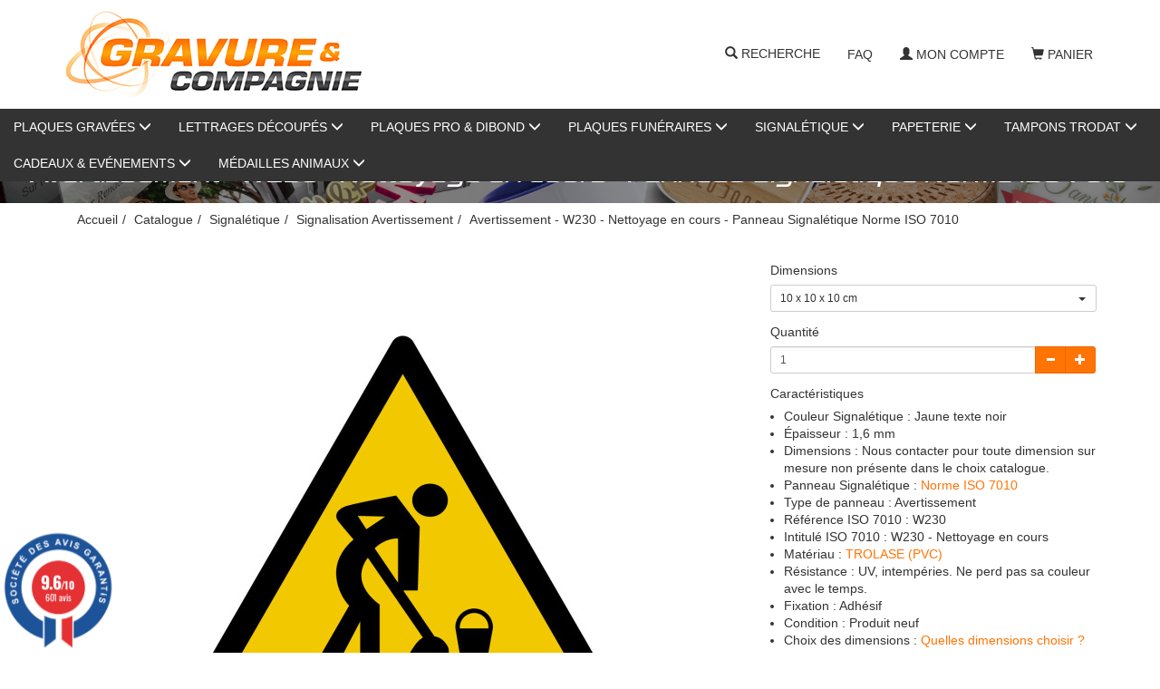

--- FILE ---
content_type: text/html; charset=UTF-8
request_url: https://www.gravureetcompagnie.com/signaletique-panneaux-avertissement-panneau-avertissement-danger-w230.html
body_size: 11827
content:
<!doctype html>
<html lang="fr">
	<head>
		<script src="https://www.google.com/recaptcha/enterprise.js" async defer></script><script async src="https://www.googletagmanager.com/gtag/js?id=G-VQJFHYFLDR"></script>	<script>(function(w,d,s,l,i){w[l]=w[l]||[];w[l].push({'gtm.start':
	new Date().getTime(),event:'gtm.js'});var f=d.getElementsByTagName(s)[0],
	j=d.createElement(s),dl=l!='dataLayer'?'&l='+l:'';j.async=true;j.src=
	'https://www.googletagmanager.com/gtm.js?id='+i+dl;f.parentNode.insertBefore(j,f);
	})(window,document,'script','dataLayer','GTM-5P2JHPWN');</script>
<script>
		window.dataLayer = window.dataLayer || [];
		function gtag(){dataLayer.push(arguments);}
		gtag('js', new Date());
	
		gtag('event', 'view_item', {"items":[{"id":"8448","name":"Avertissement - W230 - Nettoyage en cours - Panneau Signal\u00e9tique Norme ISO 7010","quantity":null,"price":9.9}]});
	
		window.dataLayer = window.dataLayer || [];
		function gtag(){dataLayer.push(arguments);}
		gtag('js', new Date());

		gtag('config', 'G-VQJFHYFLDR', {
			'anonymize_ip': true,
			'cookie_expires': 34128000
		});
	</script>		<title>Nettoyage en cours - Panneau W230 | GRAVURE&COMPAGNIE</title>
					<meta name="description" content="Avertissement - W230 - Nettoyage en cours : Panneau ISO 7010 indiquant qu'un nettoyage est en cours, avertissant des risques de sol glissant." />
					<meta http-equiv="Content-Type" content="text/html; charset=utf-8" />
		<meta name="robots" content="index, follow">
		<meta name="author" content="Gravure Concept" />
		<meta name="generator" content="Unik Solutions" />
		<meta name="viewport" content="width=device-width, initial-scale=1, maximum-scale=1, user-scalable=no" />
				<link rel="shortcut icon" href="https://www.gravureetcompagnie.com/static/images/favicon.ico" />
		
		<link rel="alternate" hreflang="fr" href="https://www.gravureetcompagnie.com/signaletique-panneaux-avertissement-panneau-avertissement-danger-w230.html" /><link rel="canonical" href="https://www.gravureetcompagnie.com/signaletique-panneaux-avertissement-panneau-avertissement-danger-w230.html"/>				<link rel="stylesheet" media="screen" type="text/css" href="https://www.gravureetcompagnie.com/static/css/bootstrap.css?v=27"/>
								<link rel="stylesheet" media="screen" type="text/css" href="https://www.gravureetcompagnie.com/static/externals/blueimp-gallery-2.18.2/css/blueimp-gallery.min.css"/>
								<link rel="stylesheet" media="screen" type="text/css" href="https://www.gravureetcompagnie.com/static/externals/font-awesome-6.5.1/css/all.min.css"/>
						<!-- Start cookieyes banner -->
			<script id="cookieyes" type="text/javascript" src="https://cdn-cookieyes.com/client_data/74f967650ca5e30d153fc120/script.js"></script>
		<!-- End cookieyes banner -->
			</head>
	
		
	<body class="product">
		
<header>
	<nav class="navbar navbar-default navbar-fixed-top">
				<div class="container">
			<div class="navbar-header">
									<button type="button" class="navbar-toggle" data-toggle="collapse" data-target="#navbar">
						<i class="glyphicon glyphicon-menu-hamburger"></i>
					</button>
									<a href="/" class="navbar-brand" >
													<img src="https://www.gravureetcompagnie.com/static/images/header_logo.png" class="hidden-xs hidden-sm">
							<img src="https://www.gravureetcompagnie.com/static/images/header_logo_sm.png" class="visible-xs visible-sm">
											</a>
							</div>
			
			<div class="navbar-collapse collapse" id="navbar"><div id="menus-container"><div class="menu1"><ul class="nav navbar-nav navbar-right"><li><div class=" navbar-text" onclick="javascript: $('.nav-search').addClass('open').find('input').focus()"><i class="glyphicon glyphicon-search margin-right-xs"></i>Recherche<br><form action='/recherche.html' method='GET' enctype='multipart/form-data'  class="nav-search" action="/recherche.html"><div class="nav-search-container"><i class="glyphicon glyphicon-search"></i><input type="text" class="form-control input-sm" name="recherche" value=""><i class="glyphicon glyphicon-ok" onmousedown="$(this).closest('form').submit()"></i></div></form></div></li><li><a href="/faq-gravure-compagnie.html">FAQ</a></li><li><a href="/mon-compte.html"><i class="glyphicon glyphicon-user margin-right-xs"></i>Mon compte</a></li><li><a href="/panier.html" onmouseover="
						if ($('.loader').length) {
							$.ajax('/ajax/ajax_cart_overview.php')
								.done(function(response) {
									$('#cart_overview').html(response);
									initModals();
									initTooltips();
								});
						}
					" data-toggle="none" data-hover="dropdown"><i class="glyphicon glyphicon-shopping-cart margin-right-xs"></i>Panier<div class="hgap-xs "></div><span class="badge-primary badge" style="display: none;" id="shopping_cart_quantity_badge">0</span></a><div class="dropdown-menu dropdown-menu-right" id="cart_overview"><div class="margin-top-md margin-bottom-md loader"></div></div></li></ul></div><div class="clearfix "></div><div class="menu2 navbar-center"><ul class="nav navbar-nav"><li><a href="/plaques-personnalisees.html" data-hover="dropdown">Plaques gravées <i class="glyphicon glyphicon-menu-down"></i></a><ul class="dropdown-menu nowrap"><li><a href="/plaques-boite-aux-lettres-interphone.html">Plaques de boîte aux lettres & interphone</a></li><li><a href="/numeros-de-rue.html">Numéro de rue</a></li><li><a href="/plaques-de-maison.html">Plaques de maison</a></li><li><a href="/plaques-professionnelles-sur-mesure.html">Plaques de porte</a></li><li><a href="/signaletique-toilettes.html">Plaques WC / Toilettes</a></li><li><a href="/systemes-fixation.html">Systèmes de fixation</a></li></ul></li><li><a href="/lettres-chiffres-decoupes.html" data-hover="dropdown">Lettrages Découpés <i class="glyphicon glyphicon-menu-down"></i></a><ul class="dropdown-menu nowrap"><li><a href="/chiffres-lettres-decoupes.html">Chiffres & Lettres</a></li><li><a href="/prenoms-decoupes-personnalises.html">Prénoms Découpés</a></li></ul></li><li><a href="/plaques-professionnelles.html" data-hover="dropdown">Plaques Pro & Dibond <i class="glyphicon glyphicon-menu-down"></i></a><ul class="dropdown-menu nowrap"><li><a href="/plaques-professionnelles-troglass.html">Troglass</a></li><li><a href="/plaques-professionnelles-pvc.html">PVC</a></li><li><a href="/panneaux-alu-dibond.html">Alu Dibond</a></li><li><a href="/systemes-fixation.html">Systèmes de fixation</a></li></ul></li><li><a href="/plaques-funeraires.html" data-hover="dropdown">Plaques Funéraires <i class="glyphicon glyphicon-menu-down"></i></a><ul class="dropdown-menu nowrap"><li><a href="/plaques-funeraires-personnalisees.html">Plaques funéraires</a></li><li><a href="/plaques-funeraires-animaux-0.html">Plaques Funéraires Animaux</a></li><li><a href="/systemes-fixation.html">Systèmes de fixation</a></li></ul></li><li><a href="/signaletique.html" data-hover="dropdown">Signalétique <i class="glyphicon glyphicon-menu-down"></i></a><ul class="dropdown-menu nowrap"><li><a href="/signaletique-avertissement.html">Signalisation Avertissement</a></li><li><a href="/signaletique-obligation.html">Signalisation Obligation</a></li><li><a href="/signaletique-evacuation-securite.html">Signalisation Evacuation / Sécurité</a></li><li><a href="/signaletique-rassemblement.html">Signalisation Rassemblement (forex)</a></li><li><a href="/signaletique-defibrillateur-automatise-externe.html">Signalisation DAE</a></li><li><a href="/signaletique-incendie.html">Signalisation Sécurité Incendie</a></li><li><a href="/signaletique-interdiction.html">Signalisation Interdiction</a></li><li><a href="/signaletique-propriete-privee.html">Signalisation Propriété privée</a></li><li><a href="/signaletique-parking.html">Signalisation Parking Visiteur</a></li></ul></li><li><a href="/papeterie.html" data-hover="dropdown">Papeterie <i class="glyphicon glyphicon-menu-down"></i></a><ul class="dropdown-menu nowrap"><li><a href="/bobines-thermiques-tpe-57x40x12mm.html">Lot de Bobines Thermiques TPE 57x40x12 mm</a></li><li><a href="/bobines-thermiques-caisse-80x80x12mm.html">Lot de Bobines Thermiques CAISSE 80x80x12 mm</a></li></ul></li><li><a href="/tampons-accessoires-trodat.html" data-hover="dropdown">Tampons Trodat <i class="glyphicon glyphicon-menu-down"></i></a><ul class="dropdown-menu nowrap"><li><a href="/tampons-trodat-printy.html">Tampons TRODAT PRINTY</a></li><li><a href="/tampons-trodat-metal.html">Tampons TRODAT PROFESSIONAL LINE</a></li><li><a href="/accessoires-trodat.html">Accessoires</a></li></ul></li><li><a href="/idees-cadeaux-personnalisables.html" data-hover="dropdown">Cadeaux & Evénements <i class="glyphicon glyphicon-menu-down"></i></a><ul class="dropdown-menu nowrap"><li><a href="/carnet-personnalisable-andros.html">Carnet Personnalisable - Bloc-notes couverture liège, format A5 - 80 pages (ANDROS)</a></li><li><a href="/bloc-notes-personnalisable-a6.html">Carnet Personnalisable - Bloc-notes couverture liège, format A6 - 80 pages (CALES)</a></li><li><a href="/dossier-liege-personnalisable-balok.html">Dossier A4 Personnalisable - Dossier couverture liège, format A4 - 30 pages (BALOK)</a></li><li><a href="/etiquette-bagage-liege.html">Étiquette à Bagage en Liège Personnalisable (PETRA)</a></li><li><a href="/cadeaux-et-evenements-bougie-parfumee-personnalisee.html">Bougie Parfumée Vanille avec Couvercle Bambou Personnalisé (VANILA)</a></li><li><a href="/cadeaux-et-evenements-bougie-parfumee-personnalisee-surnia.html">Bougie Parfumée Vanille avec Couvercle Liège Personnalisé (SURNIA)</a></li><li><a href="/cadeaux-et-evenements-cendrier-personnalisable.html">Cendrier En Verre Personnalisable - Cendrier Aspect Cristal Personnalisé Avec Photo Ou Design - 10 x</a></li><li><a href="/mariages-et-evenements.html">Mariages & événements</a></li><li><a href="/cadeaux-et-evenements-miroir-grossissant-personnalise.html">Miroir de Poche Pliant avec Etui en Liège Personnalisable (BELLE)</a></li><li><a href="/idee-cadeau-cuisine.html">Food & Drink</a></li><li><a href="/decoration-noel.html">Décoration de Fêtes</a></li><li><a href="/maroquinerie-papeterie-personnalisable.html">Maroquinerie & Papeterie</a></li><li><a href="/high-tech.html">High-Tech</a></li><li><a href="/jeux-jouets.html">Jeux & jouets</a></li></ul></li><li><a href="/medailles-animaux.html" data-hover="dropdown">Médailles animaux <i class="glyphicon glyphicon-menu-down"></i></a><ul class="dropdown-menu nowrap"><li><a href="/medailles-animaux-medailles-chien-os-medaillons-animaux-nonos-grand.html">Médailles en forme d'os</a></li><li><a href="/medailles-animaux-medailles-chien-rond-medaillons-animaux-rond-grand.html">Médailles en forme de rond</a></li><li><a href="/medailles-animaux-medailles-chien-coeur-medaillons-animaux-coeur-grand.html">Médailles en forme de cœur</a></li></ul></li></ul></div></div></div>		</div>
	</nav>
	</header>

<div class="headband"><h1>Avertissement - W230 - Nettoyage en cours - Panneau Signalétique Norme ISO 7010</h1></div><nav aria-label="breadcrumb" class="breadcrumb-container"><div class="container"><ul class="breadcrumb navbar-left"><li class="breadcrumb-item"><a href="https://www.gravureetcompagnie.com/">Accueil</a></li><li class="breadcrumb-item"><a href="https://www.gravureetcompagnie.com/catalogue.html">Catalogue</a></li><li class="breadcrumb-item"><a href="https://www.gravureetcompagnie.com/signaletique.html">Signalétique</a></li><li class="breadcrumb-item"><a href="https://www.gravureetcompagnie.com/signaletique-avertissement.html">Signalisation Avertissement</a></li><li class="breadcrumb-item">Avertissement - W230 - Nettoyage en cours - Panneau Signalétique Norme ISO 7010</li></ul><script type="application/ld+json">{"@context":"https:\/\/schema.org","@type":"BreadcrumbList","itemListElement":[{"@type":"ListItem","position":1,"name":"Accueil","url":"https:\/\/www.gravureetcompagnie.com\/","item":"https:\/\/www.gravureetcompagnie.com\/"},{"@type":"ListItem","position":2,"name":"Catalogue","url":"https:\/\/www.gravureetcompagnie.com\/catalogue.html","item":"https:\/\/www.gravureetcompagnie.com\/catalogue.html"},{"@type":"ListItem","position":3,"name":"Signal\u00e9tique","url":"https:\/\/www.gravureetcompagnie.com\/signaletique.html","item":"https:\/\/www.gravureetcompagnie.com\/signaletique.html"},{"@type":"ListItem","position":4,"name":"Signalisation Avertissement","url":"https:\/\/www.gravureetcompagnie.com\/signaletique-avertissement.html","item":"https:\/\/www.gravureetcompagnie.com\/signaletique-avertissement.html"},{"@type":"ListItem","position":5,"name":"Avertissement - W230 - Nettoyage en cours - Panneau Signal\u00e9tique Norme ISO 7010"}]}</script></div></nav><div class="content min-height"><div class="container"><div id="fiche_produit"><div id="produit_8448"><div class="row "><div class="col-xs-12 col-sm-6 col-md-7 col-lg-8"><a class='d-block margin-bottom-md' id='photo_principale' original-picture="/static/avertissement-w230-nettoyage-en-cours-panneau-signaletique-norme-iso-7010_1-8448-1_750_563.jpg" href="/static/avertissement-w230-nettoyage-en-cours-panneau-signaletique-norme-iso-7010_1-8448-1_0_0.jpg" data-gallery="#blueimp-gallery-8448"><img src="/static/avertissement-w230-nettoyage-en-cours-panneau-signaletique-norme-iso-7010_1-8448-1_750_563.jpg" class="img-responsive center-block" alt="Avertissement - W230 - Nettoyage en cours - Panneau Signal&eacute;tique Norme ISO 7010"></a><div class="row margin-bottom-md" id="product_thumbnails"><div class="col-xs-6 col-sm-4 col-md-3 col-lg-2"><a onmouseover="apercu_photo(8448, 2)" onmouseout="apercu_photo(8448)" href="/static/panneaux-pvc-signalisation-avertissement_2-8335-7_0_0.png" data-gallery="#blueimp-gallery-8448"><img src="/static/panneaux-pvc-signalisation-avertissement_2-8335-7_120_90.png" class="img-responsive center-block" alt="Avertissement - W230 - Nettoyage en cours - Panneau Signal&eacute;tique Norme ISO 7010"></a><div class="vgap "></div></div><div class="col-xs-6 col-sm-4 col-md-3 col-lg-2"><a onmouseover="apercu_photo(8448, 3)" onmouseout="apercu_photo(8448)" href="/static/panneaux-pvc-/-forex_2-10111-1_0_0.png" data-gallery="#blueimp-gallery-8448"><img src="/static/panneaux-pvc-/-forex_2-10111-1_120_90.png" class="img-responsive center-block" alt="Avertissement - W230 - Nettoyage en cours - Panneau Signal&eacute;tique Norme ISO 7010"></a><div class="vgap "></div></div></div></div><div class="col-xs-12 col-sm-6 col-md-5 col-lg-4"><input type="hidden" name="hidden_rfr_id" value="8448"><input type="hidden" name="reference_key" value="8448"><div id="parametres"><span class="h5 d-block no-margin">Dimensions</span><div class="vgap-sm "></div><div class="dropdown dropdown-select margin-bottom-md ">
			<button type='button' class='btn btn-sm btn-default dropdown-toggle  btn-block' data-toggle='dropdown'>
				<span class="dropdown-select-value width-100">10 x 10 x 10 cm</span><span class='table-cell'><span class='caret'></span></span>
			</button>
			<ul class="dropdown-menu ">
				<li class="active"><a href="#" onclick="return select_update(this)" data-value="9048" >10 x 10 x 10 cm</a></li><li><a href="#" onclick="return select_update(this)" data-value="9049" >20 x 20 x 20 cm</a></li><li><a href="#" onclick="return select_update(this)" data-value="9050" >30 x 30 x 30 cm</a></li>
			</ul>
			<input type='hidden' name='' value='9048' id="parameter_option_9047" onchange="updateParametersAndPrice('produit_8448')">
		</div></div><div id="quantity_title"><div class="h5 no-margin">Quantité</div></div><div class="vgap-sm "></div><div class="input-group margin-bottom-md"><input type="number" class="form-control input-sm remove_default_number_arrows" name="quantite" value="1" id="input_quantite" onkeyup="updatePrice(this.value);"><div class="input-group-btn"><button type='button' class='btn btn-sm  btn-primary' onclick="						let quantity = $(this).closest('.input-group').find('input').val();						quantity = parseFloat(quantity) - 1;						cancelQuantityUpdateCall();						changer_quantite(quantity);					"><i class="no-margin glyphicon glyphicon-minus"></i></button><button type='button' class='btn btn-sm  btn-primary' onclick="						let quantity = $(this).closest('.input-group').find('input').val();						quantity = parseFloat(quantity) + 1;						cancelQuantityUpdateCall();						changer_quantite(quantity);					"><i class="no-margin glyphicon glyphicon-plus"></i></button></div></div><div id="caracteristiques"><p class="h5 no-margin-top margin-bottom-sm">Caractéristiques</p><ul class="no-padding margin-left-md margin-bottom-md"><li>Couleur Signalétique : Jaune texte noir</li><li>Épaisseur : 1,6 mm</li><li>Dimensions : Nous contacter pour toute dimension sur mesure non présente dans le choix catalogue.</li><li>Panneau Signalétique : <a href="/norme-iso-7010.html" alt="Norme ISO 7010">Norme ISO 7010</a></li><li>Type de panneau : Avertissement</li><li>Référence ISO 7010 : W230</li><li>Intitulé ISO 7010 : W230 - Nettoyage en cours</li><li>Matériau : <a href="/materiau-panneau-norme-iso-7010.html" alt="Matériau panneau signalétique ISO 7010">TROLASE (PVC)</a></li><li>Résistance : UV, intempéries. Ne perd pas sa couleur avec le temps.</li><li>Fixation : Adhésif</li><li>Condition : Produit neuf</li><li>Choix des dimensions : <a href="/dimensions-panneau-norme-iso-7010.html" alt="choisir dimension panneau de sécurité">Quelles dimensions choisir ?</a></li></ul><div class="text-uppercase text-center text-lg" style="color: #555;">Livraison gratuite</div></div><div class="margin-top-md margin-bottom-md hide loader" id="price_loader"></div><div class="text-center margin-bottom-md" id="prix"><b class='prix text-xl text-primary'><span class="price">9,90 &euro;</span> <span class="tva">TTC</span></b>  <span class="text-xs text-muted hidden-xs"><span class="price">9,90 &euro;</span> <span class="tva">TTC</span> pièce</span></div><div id="bouton_panier"><button type='button' class='btn   btn-block btn-lg btn-primary add-to-shopping-cart' onclick="addToShoppingCart(8448)">Ajouter au panier</button></div><div class="vgap-lg "></div><div id="product_stock_informations"></div></div></div><p id="description_title" class="h5 no-margin-top">Description</p><div class="fiche_produit_description">Avertissement - W230 - Nettoyage en cours - Panneau Signalétique Norme ISO 7010<br><br>Le <strong>panneau signalétique</strong> ISO 7010 W230 indique qu'un nettoyage est en cours, ce qui permet d'alerter les personnes présentes des risques potentiels dans la zone concernée. Ce panneau, fabriqué en <strong>Trolase</strong>, est conçu pour durer et résister aux conditions variées des environnements de travail.<br><br>Nous proposons plusieurs dimensions standards, et il est possible de demander des tailles spécifiques pour répondre à vos besoins. Ce panneau est livré avec un adhésif pour une installation rapide.<br><br>Vous souhaitez en savoir plus sur les Panneaux ISO 7010 ? Consultez notre FAQ Partie <a href="/norme-iso-7010.html" alt="Norme ISO 7010"><strong>Signalétique Norme ISO 7010</strong></a>.<br /><br /><div style="font-family: Lato, Arial, sans-serif;"><div class="row "><div class=" col-xs-12 col-md-3"><div class=" d-inline-block vertical-align-top"><img src="/static/upload/25-3992-1.jpg" class="img-responsive" alt="panneau avertissement ISO 7010"></div></div><div class=" col-xs-12 col-md-9"><h1>Panneaux d'Avertissement ISO 7010</h1><div class=" text-justify" style=" margin-bottom: 20px;"><p>Les <a href="https://www.gravureetcompagnie.com/signaletique-signaletique-avertissement.html" alt="panneau avertissement ISO 7010"><strong>panneaux signalétiques d'Avertissement aux normes ISO 7010</strong></a> jouent un rôle crucial dans la prévention des accidents et la sensibilisation aux risques dans les environnements professionnels. Ces panneaux utilisent des pictogrammes normalisés pour avertir les individus des dangers potentiels ou des risques spécifiques associés à une zone ou à une activité.<br><br>La spécificité des <a href="https://www.gravureetcompagnie.com/signaletique-signaletique-avertissement.html" alt="panneau avertissement ISO 7010"><strong>panneaux de signalisation d'Avertissement ISO 7010</strong></a> réside dans leur capacité à transmettre rapidement des messages visuels universels. Les pictogrammes utilisés sont conçus pour être compris facilement par tous, indépendamment de la langue ou de la culture.<br><br>Ces <a href="https://www.gravureetcompagnie.com/signaletique.html" alt="panneau signalétique ISO 7010"><strong>panneaux signalétiques</strong></a> sont particulièrement importants car ils contribuent à attirer l'attention sur les dangers potentiels et à informer les individus des précautions à prendre. Ils aident à réduire les risques d'accidents en guidant les comportements sécuritaires dans des environnements potentiellement dangereux.<br><br>Disponibles dans une variété de formats, ces panneaux sont adaptés à une utilisation intérieure et extérieure. Leur durabilité et leur résistance aux intempéries en font des outils efficaces pour la signalisation des dangers sur les lieux de travail.<br><br>L'utilisation de <a href="https://www.gravureetcompagnie.com/signaletique-signaletique-avertissement.html" alt="panneau signalisation avertissement ISO 7010"><strong>panneaux de signalisation d'Avertissement normes NF EN ISO 7010</strong></a> contribue à promouvoir une culture de sécurité proactive en sensibilisant les travailleurs et les visiteurs aux risques potentiels et aux mesures de prévention nécessaires.<br><br>En résumé, les <a href="https://www.gravureetcompagnie.com/signaletique.html" alt="panneau de signalisation ISO 7010"><strong>panneaux de signalisation ISO 7010</strong></a> sont essentiels pour la sécurité et la prévention des accidents dans les environnements professionnels. Leur utilisation permet de réduire les risques et d'améliorer la sécurité globale sur le lieu de travail.</p></div><div class=" text-justify"><p><strong>FAQ - Norme ISO 7010 : tout ce qu’il faut savoir :</strong> Conçue pour uniformiser la signalétique de sécurité, la norme ISO 7010 garantit des panneaux facilement compréhensibles partout dans le monde. Découvrez <a href="/panneau-norme-iso-7010.html" alt="Que sont les panneaux norme 7010 ?"><strong>en quoi consistent ces panneaux</strong></a>, comment <a href="/materiau-panneau-norme-iso-7010.html" alt="Quel matériau choisir pour la signalétique ?"><strong>choisir le matériau adapté</strong></a>, et quelles <a href="/dimensions-panneau-norme-iso-7010.html" alt="Quelles dimensions choisir ?"><strong>dimensions prendre en compte</strong></a>. Apprenez aussi si vos panneaux doivent être <a href="/changer-panneaux-signaletique.html" alt="Dois-je changer mes panneaux de signalétique ?"><strong>remplacés</strong></a> et où acheter des modèles conformes à cette norme.<br><br><a href="/norme-iso-7010.html" alt="Qu'est-ce que la norme ISO 7010 ?"><strong>Qu'est-ce que la norme ISO 7010 ?</strong></a> - <a href="/pourquoi-prendre-panneau-norme-iso-7010.html" alt="Pourquoi prendre un panneau norme iso 7010 ?"><strong>Pourquoi prendre un panneau norme iso 7010 ?</strong></a></p></div></div></div></div></div><div class="vgap "></div><div id="pdf_files"></div></div><div class="vgap "></div><div class="modal fade " id="quotation_email_modal"><div class="modal-dialog "><div class="modal-content "><div class="modal-header "><span class="modal-title h4">Envoyer le devis<button type='button' class='btn  btn-info btn-xs pull-right' onclick="modal_close(this)"><i class="no-margin glyphicon glyphicon-remove"></i></button></span></div><div class="modal-body "><form action='' method='POST' enctype='multipart/form-data' ><div class="input-group margin-bottom-md"><span class="input-group-addon ">Adresse email</span><input type="email" class="form-control input-sm" name="email" value="" required></div><div class="g-recaptcha margin-bottom-md" data-sitekey="6LemhQUsAAAAAIZDPaas3pu5Fd_XvRSUwPQS3cHQ" data-action="contact"></div><button type='submit' name='' value='' class='btn btn-primary btn-sm'><i class="glyphicon glyphicon-send"></i>Envoyer</button></form></div></div></div></div><script type="application/ld+json">{"@context":"https:\/\/schema.org\/","@type":"Product","name":"Avertissement - W230 - Nettoyage en cours - Panneau Signal\u00e9tique Norme ISO 7010","description":"Avertissement - W230 - Nettoyage en cours - Panneau Signal\u00e9tique Norme ISO 7010Le panneau signal\u00e9tique ISO 7010 W230 indique qu'un nettoyage est en cours,...","sku":"8448","offers":{"@type":"Offer","priceCurrency":"EUR","price":"9.9","url":"https:\/\/www.gravureetcompagnie.com\/signaletique-panneaux-avertissement-panneau-avertissement-danger-w230.html","itemCondition":"https:\/\/schema.org\/NewCondition","availability":"https:\/\/schema.org\/InStock"},"image":["\/static\/avertissement-w230-nettoyage-en-cours-panneau-signaletique-norme-iso-7010_1-8448-1_0_0.jpg","\/static\/panneaux-pvc-signalisation-avertissement_2-8335-7_0_0.png","\/static\/panneaux-pvc-\/-forex_2-10111-1_0_0.png"]}</script></div><div class="clearfix "></div></div></div><div class="container-fluid"><div><iframe width="100%" height="221" frameborder="0" scrolling="no" marginheight="0" marginwidth="0" src="https://www.societe-des-avis-garantis.fr/wp-content/plugins/ag-core/widgets/iframe/2/h/?id=2528"> </iframe></div><div><script type="text/javascript">var agSiteId="2528";</script>
<script src="https://www.societe-des-avis-garantis.fr/wp-content/plugins/ag-core/widgets/JsWidget.js" type="text/javascript"></script> </div></div>
<footer>
	<div class="container"><div class="row "><div class="col-xs-12 col-sm-7"><h3>Coordonnées</h3><div class="pull-left"><i class="fa-solid fa-map-marker"></i> <b>Adresse</b><div class="hgap "></div></div><div class="pull-left">1 AV ERNEST BOFFA<br>30540 MILHAUD<br>France</div><div class="clearfix "></div><div class="vgap-sm "></div><i class="fa-solid fa-phone"></i> <b>Téléphone</b><div class="hgap "></div><a href="tel:0448060008">04 48 06 00 08</a><div class="clearfix "></div><div class="vgap-sm "></div><i class="fa-solid fa-envelope"></i> <b>Email</b><div class="hgap "></div><a href="mailto:contact@gravureetcompagnie.com">contact@gravureetcompagnie.com</a><div class="vgap "></div></div><div class="col-xs-12 col-sm-5"><h3>Liens</h3><a href="/nous-contacter.html">Contact</a><div class="vgap-sm "></div><a href="/mentions-legales-8-200.html">Mentions légales</a><div class="vgap-sm "></div><a href="/cgv.html">Conditions générales de vente</a><div class="vgap-sm "></div><a href="/plan-du-site.html">Plan du site</a><div class="vgap-sm "></div><span class="text-xl footer-social-media-links"><a href="https://www.facebook.com/profile.php?id=100057098814010" target="_blank"><i class="fa-brands fa-facebook"></i></a><div class="hgap "></div><a href="https://www.instagram.com/gravureetcompagnie/" target="_blank"><i class="fa-brands fa-instagram"></i></a></span><div class="vgap "></div></div></div></div></footer>
<div class="modal fade" id="confirmation_popup" role="dialog" aria-hidden="true" style="z-index: 10001;">
	<div class="modal-dialog">
		<div class="modal-content">
			<div class="modal-header">
				<button type="button" class="close" data-dismiss="modal" aria-hidden="true">&times;</button>
				<p class="modal-title h4">Confirmation</p>
			</div>
			<div class="modal-body">
				<p>Êtes-vous sûr de vouloir effectuer cette action ?</p>
			</div>
			<div class="modal-footer">
				<button type="button" class="btn btn-md btn-default" data-dismiss="modal"><i class="glyphicon glyphicon-remove"></i>Annuler</button>
				<button type="button" class="btn btn-md btn-danger" id="confirm"><i class="glyphicon glyphicon-ok"></i>Confirmer</button>
			</div>
		</div>
	</div>
</div>

<div id="blueimp-gallery" class="blueimp-gallery blueimp-gallery-controls" data-use-bootstrap-modal="false">
	<div class="slides"></div>
	<a class="prev">‹</a>
	<a class="next">›</a>
	<a class="close">×</a>
</div>
		
		<script type="text/javascript">
			var DEVISE = '1';
			var TVA = '20';
			var PRIX_TVA = '<span class="price">0 &euro;</span> <span class="tva">TTC</span>';
							var PRIX_UNITAIRE = '<span class="price">x &euro;</span> <span class="tva">TTC</span> <span class="text-xxs text-muted hidden-xs"><span class="price">y &euro;</span> <span class="tva">TTC</span> pièce</span>';
						</script>
		
		<script type="text/javascript" src="https://www.gravureetcompagnie.com/static/externals/jquery.js"></script><script type="text/javascript" src="https://www.gravureetcompagnie.com/static/externals/jquery-animate-css-rotate-scale.js"></script><script type="text/javascript" src="https://www.gravureetcompagnie.com/static/externals/bootstrap/js/bootstrap.min.js"></script><script type="text/javascript" src="https://www.gravureetcompagnie.com/static/externals/bootstrap-hover-dropdown/bootstrap-hover-dropdown.min.js"></script><script type="text/javascript" src="https://www.gravureetcompagnie.com/static/externals/blueimp-gallery-2.18.2/js/jquery.blueimp-gallery.min.js"></script><script type="text/javascript" src="https://www.gravureetcompagnie.com/static/javascript/fiche_produit.js"></script><script type="text/javascript" src="https://www.gravureetcompagnie.com/static/javascript/helpers.js?v=23"></script>		
		<script type="text/javascript">var UNIQUE_ID = 1000000;
	iReferenceEnCours = '8448';
	references = [];

		references = {"8448":{"rfr_id":"8448","rfr_sous_reference":"8335","rfr_modele":"0","rfr_sct_id":"1","rfr_mrq_id":"0","rfr_categorie":"0","rfr_caracteristique_specifique":"{\"url\":\"signaletique-panneaux-avertissement panneau-avertissement-danger-w230\",\"skus\":[\"pvc-jauneW230\"],\"is_parent\":false,\"customizable\":true,\"warehouse\":1,\"stock_type\":0,\"root_reference\":\"290\",\"prix_brut_taux_tva\":\"1\",\"catalog_vat_rate\":\"1\",\"catalog_price_quantity\":1,\"photos_sans_parametres\":[\"1-8448-1\",\"2-8335-7\",\"2-10111-1\"],\"weight_without_parameters\":\"1\",\"price_types\":[\"formule\"],\"choix_quantite\":[{\"rbc_valeur\":1,\"disabled\":false}],\"produit_a_partir_de\":true,\"catalog_price\":{\"1\":[8.25]},\"caracteristique_specifique_sans_parametres\":{\"url\":\"signaletique-panneaux-avertissement panneau-avertissement-danger-w230\",\"skus\":[\"pvc-jauneW230\"],\"is_parent\":false,\"customizable\":true,\"warehouse\":1,\"stock_type\":0,\"root_reference\":\"290\",\"prix_brut_taux_tva\":\"1\",\"catalog_vat_rate\":\"1\",\"catalog_price_quantity\":1,\"photos_sans_parametres\":[\"1-8448-1\",\"2-8335-7\",\"2-10111-1\"],\"weight_without_parameters\":\"1\",\"price_types\":[\"formule\"],\"choix_quantite\":[{\"rbc_valeur\":1,\"disabled\":false}],\"produit_a_partir_de\":true,\"catalog_price\":{\"1\":[8.25]}},\"remise_site\":[0],\"taux_tva\":2,\"documents\":{\"19-9048-1.pdf\":{\"thumbnail\":\"19-9048-1p1.jpg\",\"titre\":\"PP110\",\"non_visible\":\"1\"}}}","rfr_poids":"31","rfr_stock":"999","rfr_photos":"1-8448-1|2-8335-7|2-10111-1","rfr_tri":"140","rfr_statut":"1","rfr_statut_sit_1":"1","rfr_statut_sit_2":"2","rfr_statut_sit_3":"1","rfr_statut_sit_4":"2","rfr_statut_sit_5":"2","rfr_statut_sit_6":"1","rfr_statut_sit_7":"0","rfr_statut_sit_8":"0","rfr_statut_sit_9":"0","rfr_statut_sit_10":"0","rfr_statut_lng_1":"1","rfr_statut_lng_2":"0","rtr_rfr_id":"8448","rtr_lng_id":"1","rtr_sit_id":"3","rfr_titre":"Avertissement - W230 - Nettoyage en cours - Panneau Signal\u00e9tique Norme ISO 7010","rfr_description":"Avertissement - W230 - Nettoyage en cours - Panneau Signal\u00e9tique Norme ISO 7010<br><br>Le <strong>panneau signal\u00e9tique<\/strong> ISO 7010 W230 indique qu'un nettoyage est en cours, ce qui permet d'alerter les personnes pr\u00e9sentes des risques potentiels dans la zone concern\u00e9e. Ce panneau, fabriqu\u00e9 en <strong>Trolase<\/strong>, est con\u00e7u pour durer et r\u00e9sister aux conditions vari\u00e9es des environnements de travail.<br><br>Nous proposons plusieurs dimensions standards, et il est possible de demander des tailles sp\u00e9cifiques pour r\u00e9pondre \u00e0 vos besoins. Ce panneau est livr\u00e9 avec un adh\u00e9sif pour une installation rapide.<br><br>Vous souhaitez en savoir plus sur les Panneaux ISO 7010 ? Consultez notre FAQ Partie <a href=\"\/norme-iso-7010.html\" alt=\"Norme ISO 7010\"><strong>Signal\u00e9tique Norme ISO 7010<\/strong><\/a>.<br \/><br \/><div style=\"font-family: Lato, Arial, sans-serif;\"><div class=\"row \"><div class=\" col-xs-12 col-md-3\"><div class=\" d-inline-block vertical-align-top\"><img src=\"\/static\/upload\/25-3992-1.jpg\" class=\"img-responsive\" alt=\"panneau avertissement ISO 7010\"><\/div><\/div><div class=\" col-xs-12 col-md-9\"><h1>Panneaux d'Avertissement ISO 7010<\/h1><div class=\" text-justify\" style=\" margin-bottom: 20px;\"><p>Les <a href=\"https:\/\/www.gravureetcompagnie.com\/signaletique-signaletique-avertissement.html\" alt=\"panneau avertissement ISO 7010\"><strong>panneaux signal\u00e9tiques d'Avertissement aux normes ISO 7010<\/strong><\/a> jouent un r\u00f4le crucial dans la pr\u00e9vention des accidents et la sensibilisation aux risques dans les environnements professionnels. Ces panneaux utilisent des pictogrammes normalis\u00e9s pour avertir les individus des dangers potentiels ou des risques sp\u00e9cifiques associ\u00e9s \u00e0 une zone ou \u00e0 une activit\u00e9.<br><br>La sp\u00e9cificit\u00e9 des <a href=\"https:\/\/www.gravureetcompagnie.com\/signaletique-signaletique-avertissement.html\" alt=\"panneau avertissement ISO 7010\"><strong>panneaux de signalisation d'Avertissement ISO 7010<\/strong><\/a> r\u00e9side dans leur capacit\u00e9 \u00e0 transmettre rapidement des messages visuels universels. Les pictogrammes utilis\u00e9s sont con\u00e7us pour \u00eatre compris facilement par tous, ind\u00e9pendamment de la langue ou de la culture.<br><br>Ces <a href=\"https:\/\/www.gravureetcompagnie.com\/signaletique.html\" alt=\"panneau signal\u00e9tique ISO 7010\"><strong>panneaux signal\u00e9tiques<\/strong><\/a> sont particuli\u00e8rement importants car ils contribuent \u00e0 attirer l'attention sur les dangers potentiels et \u00e0 informer les individus des pr\u00e9cautions \u00e0 prendre. Ils aident \u00e0 r\u00e9duire les risques d'accidents en guidant les comportements s\u00e9curitaires dans des environnements potentiellement dangereux.<br><br>Disponibles dans une vari\u00e9t\u00e9 de formats, ces panneaux sont adapt\u00e9s \u00e0 une utilisation int\u00e9rieure et ext\u00e9rieure. Leur durabilit\u00e9 et leur r\u00e9sistance aux intemp\u00e9ries en font des outils efficaces pour la signalisation des dangers sur les lieux de travail.<br><br>L'utilisation de <a href=\"https:\/\/www.gravureetcompagnie.com\/signaletique-signaletique-avertissement.html\" alt=\"panneau signalisation avertissement ISO 7010\"><strong>panneaux de signalisation d'Avertissement normes NF EN ISO 7010<\/strong><\/a> contribue \u00e0 promouvoir une culture de s\u00e9curit\u00e9 proactive en sensibilisant les travailleurs et les visiteurs aux risques potentiels et aux mesures de pr\u00e9vention n\u00e9cessaires.<br><br>En r\u00e9sum\u00e9, les <a href=\"https:\/\/www.gravureetcompagnie.com\/signaletique.html\" alt=\"panneau de signalisation ISO 7010\"><strong>panneaux de signalisation ISO 7010<\/strong><\/a> sont essentiels pour la s\u00e9curit\u00e9 et la pr\u00e9vention des accidents dans les environnements professionnels. Leur utilisation permet de r\u00e9duire les risques et d'am\u00e9liorer la s\u00e9curit\u00e9 globale sur le lieu de travail.<\/p><\/div><div class=\" text-justify\"><p><strong>FAQ - Norme ISO 7010 : tout ce qu\u2019il faut savoir :<\/strong> Con\u00e7ue pour uniformiser la signal\u00e9tique de s\u00e9curit\u00e9, la norme ISO 7010 garantit des panneaux facilement compr\u00e9hensibles partout dans le monde. D\u00e9couvrez <a href=\"\/panneau-norme-iso-7010.html\" alt=\"Que sont les panneaux norme 7010 ?\"><strong>en quoi consistent ces panneaux<\/strong><\/a>, comment <a href=\"\/materiau-panneau-norme-iso-7010.html\" alt=\"Quel mat\u00e9riau choisir pour la signal\u00e9tique ?\"><strong>choisir le mat\u00e9riau adapt\u00e9<\/strong><\/a>, et quelles <a href=\"\/dimensions-panneau-norme-iso-7010.html\" alt=\"Quelles dimensions choisir ?\"><strong>dimensions prendre en compte<\/strong><\/a>. Apprenez aussi si vos panneaux doivent \u00eatre <a href=\"\/changer-panneaux-signaletique.html\" alt=\"Dois-je changer mes panneaux de signal\u00e9tique ?\"><strong>remplac\u00e9s<\/strong><\/a> et o\u00f9 acheter des mod\u00e8les conformes \u00e0 cette norme.<br><br><a href=\"\/norme-iso-7010.html\" alt=\"Qu'est-ce que la norme ISO 7010 ?\"><strong>Qu'est-ce que la norme ISO 7010 ?<\/strong><\/a> - <a href=\"\/pourquoi-prendre-panneau-norme-iso-7010.html\" alt=\"Pourquoi prendre un panneau norme iso 7010 ?\"><strong>Pourquoi prendre un panneau norme iso 7010 ?<\/strong><\/a><\/p><\/div><\/div><\/div><\/div>","rfr_meta_titre":"Nettoyage en cours - Panneau W230 | GRAVURE&COMPAGNIE","rfr_meta_description":"Avertissement - W230 - Nettoyage en cours : Panneau ISO 7010 indiquant qu'un nettoyage est en cours, avertissant des risques de sol glissant.","rfr_caracteristique":["Couleur Signal\u00e9tique : Jaune texte noir","\u00c9paisseur : 1,6 mm","Dimensions : Nous contacter pour toute dimension sur mesure non pr\u00e9sente dans le choix catalogue.","Panneau Signal\u00e9tique : <a href=\"\/norme-iso-7010.html\" alt=\"Norme ISO 7010\">Norme ISO 7010<\/a>","Type de panneau : Avertissement","R\u00e9f\u00e9rence ISO 7010 : W230","Intitul\u00e9 ISO 7010 : W230 - Nettoyage en cours","Mat\u00e9riau : <a href=\"\/materiau-panneau-norme-iso-7010.html\" alt=\"Mat\u00e9riau panneau signal\u00e9tique ISO 7010\">TROLASE (PVC)<\/a>","R\u00e9sistance : UV, intemp\u00e9ries. Ne perd pas sa couleur avec le temps.","Fixation : Adh\u00e9sif","Condition : Produit neuf","Choix des dimensions : <a href=\"\/dimensions-panneau-norme-iso-7010.html\" alt=\"choisir dimension panneau de s\u00e9curit\u00e9\">Quelles dimensions choisir ?<\/a>"],"rfr_choix_modele":[],"rfr_compatibilite":"","rfr_recherche":"8448Avertissement - W230 - Nettoyage en cours - Panneau Signal\u00e9tique Norme ISO 7010Avertissement - W230 - Nettoyage en cours - Panneau Signal\u00e9tique Norme ISO 7010Le panneau signal\u00e9tique ISO 7010 W230 indique qu'un nettoyage est en cours, ce qui permet d'alerter les personnes pr\u00e9sentes des risques potentiels dans la zone concern\u00e9e. Ce panneau, fabriqu\u00e9 en Trolase, est con\u00e7u pour durer et r\u00e9sister aux conditions vari\u00e9es des environnements de travail.Nous proposons plusieurs dimensions standards, et il est possible de demander des tailles sp\u00e9cifiques pour r\u00e9pondre \u00e0 vos besoins. Ce panneau est livr\u00e9 avec un adh\u00e9sif pour une installation rapide.Vous souhaitez en savoir plus sur les Panneaux ISO 7010 ? Consultez notre FAQ Partie Signal\u00e9tique Norme ISO 7010.Panneaux d'Avertissement ISO 7010Les panneaux signal\u00e9tiques d'Avertissement aux normes ISO 7010 jouent un r\u00f4le crucial dans la pr\u00e9vention des accidents et la sensibilisation aux risques dans les environnements professionnels. Ces panneaux utilisent des pictogrammes normalis\u00e9s pour avertir les individus des dangers potentiels ou des risques sp\u00e9cifiques associ\u00e9s \u00e0 une zone ou \u00e0 une activit\u00e9.La sp\u00e9cificit\u00e9 des panneaux de signalisation d'Avertissement ISO 7010 r\u00e9side dans leur capacit\u00e9 \u00e0 transmettre rapidement des messages visuels universels. Les pictogrammes utilis\u00e9s sont con\u00e7us pour \u00eatre compris facilement par tous, ind\u00e9pendamment de la langue ou de la culture.Ces panneaux signal\u00e9tiques sont particuli\u00e8rement importants car ils contribuent \u00e0 attirer l'attention sur les dangers potentiels et \u00e0 informer les individus des pr\u00e9cautions \u00e0 prendre. Ils aident \u00e0 r\u00e9duire les risques d'accidents en guidant les comportements s\u00e9curitaires dans des environnements potentiellement dangereux.Disponibles dans une vari\u00e9t\u00e9 de formats, ces panneaux sont adapt\u00e9s \u00e0 une utilisation int\u00e9rieure et ext\u00e9rieure. Leur durabilit\u00e9 et leur r\u00e9sistance aux intemp\u00e9ries en font des outils efficaces pour la signalisation des dangers sur les lieux de travail.L'utilisation de panneaux de signalisation d'Avertissement normes NF EN ISO 7010 contribue \u00e0 promouvoir une culture de s\u00e9curit\u00e9 proactive en sensibilisant les travailleurs et les visiteurs aux risques potentiels et aux mesures de pr\u00e9vention n\u00e9cessaires.En r\u00e9sum\u00e9, les panneaux de signalisation ISO 7010 sont essentiels pour la s\u00e9curit\u00e9 et la pr\u00e9vention des accidents dans les environnements professionnels. Leur utilisation permet de r\u00e9duire les risques et d'am\u00e9liorer la s\u00e9curit\u00e9 globale sur le lieu de travail.FAQ - Norme ISO 7010 : tout ce qu\u2019il faut savoir : Con\u00e7ue pour uniformiser la signal\u00e9tique de s\u00e9curit\u00e9, la norme ISO 7010 garantit des panneaux facilement compr\u00e9hensibles partout dans le monde. D\u00e9couvrez en quoi consistent ces panneaux, comment choisir le mat\u00e9riau adapt\u00e9, et quelles dimensions prendre en compte. Apprenez aussi si vos panneaux doivent \u00eatre remplac\u00e9s et o\u00f9 acheter des mod\u00e8les conformes \u00e0 cette norme.Qu'est-ce que la norme ISO 7010 ? - Pourquoi prendre un panneau norme iso 7010 ?Couleur Signal\u00e9tique : Jaune texte noir\u00c9paisseur : 1,6 mmDimensions : Nous contacter pour toute dimension sur mesure non pr\u00e9sente dans le choix catalogue.Panneau Signal\u00e9tique : Norme ISO 7010Type de panneau : AvertissementR\u00e9f\u00e9rence ISO 7010 : W230Intitul\u00e9 ISO 7010 : W230 - Nettoyage en coursMat\u00e9riau : TROLASE (PVC)R\u00e9sistance : UV, intemp\u00e9ries. Ne perd pas sa couleur avec le temps.Fixation : Adh\u00e9sifCondition : Produit neufChoix des dimensions : Quelles dimensions choisir ?10 x 10 x 10 cm20 x 20 x 20 cm30 x 30 x 30 cmpvc-jauneW230","caracteristique_specifique":{"url":"signaletique-panneaux-avertissement panneau-avertissement-danger-w230","skus":["pvc-jauneW230"],"is_parent":false,"customizable":true,"warehouse":1,"stock_type":0,"root_reference":"290","prix_brut_taux_tva":"1","catalog_vat_rate":"1","catalog_price_quantity":1,"photos_sans_parametres":["1-8448-1","2-8335-7","2-10111-1"],"weight_without_parameters":"1","price_types":["formule"],"choix_quantite":[{"rbc_valeur":1,"disabled":false}],"produit_a_partir_de":true,"catalog_price":{"1":[8.25]},"caracteristique_specifique_sans_parametres":{"url":"signaletique-panneaux-avertissement panneau-avertissement-danger-w230","skus":["pvc-jauneW230"],"is_parent":false,"customizable":true,"warehouse":1,"stock_type":0,"root_reference":"290","prix_brut_taux_tva":"1","catalog_vat_rate":"1","catalog_price_quantity":1,"photos_sans_parametres":["1-8448-1","2-8335-7","2-10111-1"],"weight_without_parameters":"1","price_types":["formule"],"choix_quantite":[{"rbc_valeur":1,"disabled":false}],"produit_a_partir_de":true,"catalog_price":{"1":[8.25]}},"remise_site":[0],"taux_tva":2,"documents":{"19-9048-1.pdf":{"thumbnail":"19-9048-1p1.jpg","titre":"PP110","non_visible":"1"}}},"rfr_titre_br":"Avertissement - W230 - Nettoyage en cours - Panneau Signal\u00e9tique Norme ISO 7010","rfr_prix":9.9,"rfr_prix_barre":9.9,"taux_tva":2,"front_links":[{"id":15984,"from_rfr_id":8448,"to_rfr_id":9137,"quantity":1,"calculate_price_from_multiplier":false,"option":0,"ignore_shopping_cart_quantity":false,"multiplier":"","conditions":"","type":10,"rlg_id":0,"ignore_properties":false,"position":0,"display":0,"properties":{"price_disabled":null},"to_front_reference":{"rfl_id":"15984","rfl_from_rfr_id":"8448","rfl_to_rfr_id":"9137","rfl_type":"10","rfl_quantity":"1","rfl_calculate_price_from_multiplier":"0","rfl_option":"0","rfl_ignore_shopping_cart_quantity":"0","rfl_multiplier":"","rfl_conditions":"","rfl_rlg_id":"0","rfl_position":"0","rfl_display":"0","rfl_properties":"{\"price_disabled\":null}","rfl_ignore_properties":"0","rfr_id":"9137","rfr_sous_reference":"0","rfr_modele":"0","rfr_sct_id":"1","rfr_mrq_id":"0","rfr_categorie":"0","rfr_caracteristique_specifique":"{\"prix_brut_taux_tva\":\"2\",\"is_parent\":false,\"warehouse\":1,\"price_types\":[],\"produit_a_partir_de\":false,\"photos_sans_parametres\":[],\"caracteristique_specifique_sans_parametres\":{\"prix_brut_taux_tva\":\"2\",\"is_parent\":false,\"warehouse\":1,\"stock_type\":null,\"price_types\":[],\"produit_a_partir_de\":false,\"catalog_vat_rate\":null,\"catalog_price_quantity\":null,\"photos_sans_parametres\":[]}}","rfr_poids":"0","rfr_stock":"999","rfr_photos":"","rfr_tri":"0","rfr_statut":"4","rfr_statut_sit_1":"5","rfr_statut_sit_2":"5","rfr_statut_sit_3":"5","rfr_statut_sit_4":"5","rfr_statut_sit_5":"5","rfr_statut_sit_6":"5","rfr_statut_sit_7":"0","rfr_statut_sit_8":"0","rfr_statut_sit_9":"0","rfr_statut_sit_10":"0","rfr_statut_lng_1":"4","rfr_statut_lng_2":"0","rtr_rfr_id":"9137","rtr_lng_id":"1","rtr_sit_id":"0","rfr_titre":"Prix de base","rfr_description":"","rfr_meta_titre":"","rfr_meta_description":"","rfr_caracteristique":[],"rfr_choix_modele":[],"rfr_compatibilite":"","rfr_recherche":"9137Prix de base","rpr_rfr_id":null,"rpr_dvs_id":null,"rpr_sit_id":null,"rpr_quantite":null,"rfr_prix":null,"rfr_prix_barre":null,"caracteristique_specifique":{"prix_brut_taux_tva":"2","is_parent":false,"warehouse":1,"price_types":[],"produit_a_partir_de":false,"photos_sans_parametres":[],"caracteristique_specifique_sans_parametres":{"prix_brut_taux_tva":"2","is_parent":false,"warehouse":1,"stock_type":null,"price_types":[],"produit_a_partir_de":false,"catalog_vat_rate":null,"catalog_price_quantity":null,"photos_sans_parametres":[]}},"rfr_titre_br":"Prix de base","taux_tva":null}},{"id":15985,"from_rfr_id":8448,"to_rfr_id":9047,"quantity":1,"calculate_price_from_multiplier":false,"option":9048,"ignore_shopping_cart_quantity":false,"multiplier":"","conditions":"","type":5,"rlg_id":0,"ignore_properties":false,"position":1,"display":0,"properties":{"price_disabled":null},"to_front_reference":{"rfl_id":"15985","rfl_from_rfr_id":"8448","rfl_to_rfr_id":"9047","rfl_type":"5","rfl_quantity":"1","rfl_calculate_price_from_multiplier":"0","rfl_option":"9048","rfl_ignore_shopping_cart_quantity":"0","rfl_multiplier":"","rfl_conditions":"","rfl_rlg_id":"0","rfl_position":"1","rfl_display":"0","rfl_properties":"{\"price_disabled\":null}","rfl_ignore_properties":"0","rfr_id":"9047","rfr_sous_reference":"0","rfr_modele":"0","rfr_sct_id":"1","rfr_mrq_id":"0","rfr_categorie":"0","rfr_caracteristique_specifique":"{\"taux_tva\":2,\"amazon_custom_labels\":[\"Dimensions\",\"Dimensionen\"],\"is_parent\":true,\"warehouse\":1,\"price_types\":[],\"prix_brut_taux_tva\":\"1\",\"produit_a_partir_de\":false,\"photos_sans_parametres\":[],\"caracteristique_specifique_sans_parametres\":{\"taux_tva\":2,\"amazon_custom_labels\":[\"Dimensions\",\"Dimensionen\"],\"is_parent\":true,\"warehouse\":1,\"stock_type\":null,\"price_types\":[],\"prix_brut_taux_tva\":\"1\",\"produit_a_partir_de\":false,\"catalog_vat_rate\":null,\"catalog_price_quantity\":null,\"photos_sans_parametres\":[]}}","rfr_poids":"0","rfr_stock":"999","rfr_photos":"","rfr_tri":"0","rfr_statut":"4","rfr_statut_sit_1":"5","rfr_statut_sit_2":"5","rfr_statut_sit_3":"5","rfr_statut_sit_4":"5","rfr_statut_sit_5":"5","rfr_statut_sit_6":"5","rfr_statut_sit_7":"0","rfr_statut_sit_8":"0","rfr_statut_sit_9":"0","rfr_statut_sit_10":"0","rfr_statut_lng_1":"4","rfr_statut_lng_2":"0","rtr_rfr_id":"9047","rtr_lng_id":"1","rtr_sit_id":"0","rfr_titre":"Dimensions","rfr_description":"","rfr_meta_titre":"","rfr_meta_description":"","rfr_caracteristique":[],"rfr_choix_modele":[],"rfr_compatibilite":"","rfr_recherche":"9047Dimensions","rpr_rfr_id":null,"rpr_dvs_id":null,"rpr_sit_id":null,"rpr_quantite":null,"rfr_prix":null,"rfr_prix_barre":null,"caracteristique_specifique":{"taux_tva":2,"amazon_custom_labels":["Dimensions","Dimensionen"],"is_parent":true,"warehouse":1,"price_types":[],"prix_brut_taux_tva":"1","produit_a_partir_de":false,"photos_sans_parametres":[],"caracteristique_specifique_sans_parametres":{"taux_tva":2,"amazon_custom_labels":["Dimensions","Dimensionen"],"is_parent":true,"warehouse":1,"stock_type":null,"price_types":[],"prix_brut_taux_tva":"1","produit_a_partir_de":false,"catalog_vat_rate":null,"catalog_price_quantity":null,"photos_sans_parametres":[]}},"rfr_titre_br":"Dimensions","taux_tva":2},"selected_option":{"rfr_id":"9048","rfr_sous_reference":"9047","rfr_modele":"0","rfr_sct_id":"1","rfr_mrq_id":"0","rfr_categorie":"0","rfr_caracteristique_specifique":"{\"taux_tva\":2,\"remise_site\":[0],\"amazon_custom_labels\":[\"10 x 10 x 10 cm\"],\"documents\":{\"19-9048-1.pdf\":{\"thumbnail\":\"19-9048-1p1.jpg\",\"titre\":\"PP110\",\"non_visible\":\"1\"}},\"prix_brut_taux_tva\":\"2\",\"is_parent\":false,\"warehouse\":1,\"root_reference\":\"9047\",\"catalog_vat_rate\":\"2\",\"catalog_price_quantity\":1,\"weight_without_parameters\":\"30\",\"price_types\":[\"simple\"],\"choix_quantite\":[{\"rbc_valeur\":1,\"disabled\":false}],\"produit_a_partir_de\":false,\"catalog_price\":{\"1\":[9.9]},\"photos_sans_parametres\":[],\"caracteristique_specifique_sans_parametres\":{\"taux_tva\":2,\"remise_site\":[0],\"amazon_custom_labels\":[\"10 x 10 x 10 cm\"],\"documents\":{\"19-9048-1.pdf\":{\"thumbnail\":\"19-9048-1p1.jpg\",\"titre\":\"PP110\",\"non_visible\":\"1\"}},\"prix_brut_taux_tva\":\"2\",\"is_parent\":false,\"warehouse\":1,\"stock_type\":null,\"root_reference\":\"9047\",\"catalog_vat_rate\":\"2\",\"catalog_price_quantity\":1,\"weight_without_parameters\":\"30\",\"price_types\":[\"simple\"],\"choix_quantite\":[{\"rbc_valeur\":1,\"disabled\":false}],\"produit_a_partir_de\":false,\"catalog_price\":{\"1\":[9.9]},\"photos_sans_parametres\":[]}}","rfr_poids":"30","rfr_stock":"999","rfr_photos":"","rfr_tri":"1","rfr_statut":"4","rfr_statut_sit_1":"4","rfr_statut_sit_2":"4","rfr_statut_sit_3":"4","rfr_statut_sit_4":"4","rfr_statut_sit_5":"4","rfr_statut_sit_6":"4","rfr_statut_sit_7":"0","rfr_statut_sit_8":"0","rfr_statut_sit_9":"0","rfr_statut_sit_10":"0","rfr_statut_lng_1":"4","rfr_statut_lng_2":"0","rtr_rfr_id":"9048","rtr_lng_id":"1","rtr_sit_id":"0","rfr_titre":"10 x 10 x 10 cm","rfr_description":"","rfr_meta_titre":"","rfr_meta_description":"","rfr_caracteristique":[],"rfr_choix_modele":[],"rfr_compatibilite":"","rfr_recherche":"904810 x 10 x 10 cm","caracteristique_specifique":{"taux_tva":2,"remise_site":[0],"amazon_custom_labels":["10 x 10 x 10 cm"],"documents":{"19-9048-1.pdf":{"thumbnail":"19-9048-1p1.jpg","titre":"PP110","non_visible":"1"}},"prix_brut_taux_tva":"2","is_parent":false,"warehouse":1,"root_reference":"9047","catalog_vat_rate":"2","catalog_price_quantity":1,"weight_without_parameters":"30","price_types":["simple"],"choix_quantite":[{"rbc_valeur":1,"disabled":false}],"produit_a_partir_de":false,"catalog_price":{"1":[9.9]},"photos_sans_parametres":[],"caracteristique_specifique_sans_parametres":{"taux_tva":2,"remise_site":[0],"amazon_custom_labels":["10 x 10 x 10 cm"],"documents":{"19-9048-1.pdf":{"thumbnail":"19-9048-1p1.jpg","titre":"PP110","non_visible":"1"}},"prix_brut_taux_tva":"2","is_parent":false,"warehouse":1,"stock_type":null,"root_reference":"9047","catalog_vat_rate":"2","catalog_price_quantity":1,"weight_without_parameters":"30","price_types":["simple"],"choix_quantite":[{"rbc_valeur":1,"disabled":false}],"produit_a_partir_de":false,"catalog_price":{"1":[9.9]},"photos_sans_parametres":[]}},"rfr_titre_br":"10 x 10 x 10 cm","rfr_prix":9.9,"rfr_prix_barre":null,"taux_tva":"2"}}],"front_parameters":{"9047":{"id":15985,"from_rfr_id":8448,"to_rfr_id":9047,"quantity":1,"calculate_price_from_multiplier":false,"option":9048,"ignore_shopping_cart_quantity":false,"multiplier":"","conditions":"","type":5,"rlg_id":0,"ignore_properties":false,"position":1,"display":0,"properties":{"price_disabled":null},"to_front_reference":{"rfl_id":"15985","rfl_from_rfr_id":"8448","rfl_to_rfr_id":"9047","rfl_type":"5","rfl_quantity":"1","rfl_calculate_price_from_multiplier":"0","rfl_option":"9048","rfl_ignore_shopping_cart_quantity":"0","rfl_multiplier":"","rfl_conditions":"","rfl_rlg_id":"0","rfl_position":"1","rfl_display":"0","rfl_properties":"{\"price_disabled\":null}","rfl_ignore_properties":"0","rfr_id":"9047","rfr_sous_reference":"0","rfr_modele":"0","rfr_sct_id":"1","rfr_mrq_id":"0","rfr_categorie":"0","rfr_caracteristique_specifique":"{\"taux_tva\":2,\"amazon_custom_labels\":[\"Dimensions\",\"Dimensionen\"],\"is_parent\":true,\"warehouse\":1,\"price_types\":[],\"prix_brut_taux_tva\":\"1\",\"produit_a_partir_de\":false,\"photos_sans_parametres\":[],\"caracteristique_specifique_sans_parametres\":{\"taux_tva\":2,\"amazon_custom_labels\":[\"Dimensions\",\"Dimensionen\"],\"is_parent\":true,\"warehouse\":1,\"stock_type\":null,\"price_types\":[],\"prix_brut_taux_tva\":\"1\",\"produit_a_partir_de\":false,\"catalog_vat_rate\":null,\"catalog_price_quantity\":null,\"photos_sans_parametres\":[]}}","rfr_poids":"0","rfr_stock":"999","rfr_photos":"","rfr_tri":"0","rfr_statut":"4","rfr_statut_sit_1":"5","rfr_statut_sit_2":"5","rfr_statut_sit_3":"5","rfr_statut_sit_4":"5","rfr_statut_sit_5":"5","rfr_statut_sit_6":"5","rfr_statut_sit_7":"0","rfr_statut_sit_8":"0","rfr_statut_sit_9":"0","rfr_statut_sit_10":"0","rfr_statut_lng_1":"4","rfr_statut_lng_2":"0","rtr_rfr_id":"9047","rtr_lng_id":"1","rtr_sit_id":"0","rfr_titre":"Dimensions","rfr_description":"","rfr_meta_titre":"","rfr_meta_description":"","rfr_caracteristique":[],"rfr_choix_modele":[],"rfr_compatibilite":"","rfr_recherche":"9047Dimensions","rpr_rfr_id":null,"rpr_dvs_id":null,"rpr_sit_id":null,"rpr_quantite":null,"rfr_prix":null,"rfr_prix_barre":null,"caracteristique_specifique":{"taux_tva":2,"amazon_custom_labels":["Dimensions","Dimensionen"],"is_parent":true,"warehouse":1,"price_types":[],"prix_brut_taux_tva":"1","produit_a_partir_de":false,"photos_sans_parametres":[],"caracteristique_specifique_sans_parametres":{"taux_tva":2,"amazon_custom_labels":["Dimensions","Dimensionen"],"is_parent":true,"warehouse":1,"stock_type":null,"price_types":[],"prix_brut_taux_tva":"1","produit_a_partir_de":false,"catalog_vat_rate":null,"catalog_price_quantity":null,"photos_sans_parametres":[]}},"rfr_titre_br":"Dimensions","taux_tva":2},"selected_option":{"rfr_id":"9048","rfr_sous_reference":"9047","rfr_modele":"0","rfr_sct_id":"1","rfr_mrq_id":"0","rfr_categorie":"0","rfr_caracteristique_specifique":"{\"taux_tva\":2,\"remise_site\":[0],\"amazon_custom_labels\":[\"10 x 10 x 10 cm\"],\"documents\":{\"19-9048-1.pdf\":{\"thumbnail\":\"19-9048-1p1.jpg\",\"titre\":\"PP110\",\"non_visible\":\"1\"}},\"prix_brut_taux_tva\":\"2\",\"is_parent\":false,\"warehouse\":1,\"root_reference\":\"9047\",\"catalog_vat_rate\":\"2\",\"catalog_price_quantity\":1,\"weight_without_parameters\":\"30\",\"price_types\":[\"simple\"],\"choix_quantite\":[{\"rbc_valeur\":1,\"disabled\":false}],\"produit_a_partir_de\":false,\"catalog_price\":{\"1\":[9.9]},\"photos_sans_parametres\":[],\"caracteristique_specifique_sans_parametres\":{\"taux_tva\":2,\"remise_site\":[0],\"amazon_custom_labels\":[\"10 x 10 x 10 cm\"],\"documents\":{\"19-9048-1.pdf\":{\"thumbnail\":\"19-9048-1p1.jpg\",\"titre\":\"PP110\",\"non_visible\":\"1\"}},\"prix_brut_taux_tva\":\"2\",\"is_parent\":false,\"warehouse\":1,\"stock_type\":null,\"root_reference\":\"9047\",\"catalog_vat_rate\":\"2\",\"catalog_price_quantity\":1,\"weight_without_parameters\":\"30\",\"price_types\":[\"simple\"],\"choix_quantite\":[{\"rbc_valeur\":1,\"disabled\":false}],\"produit_a_partir_de\":false,\"catalog_price\":{\"1\":[9.9]},\"photos_sans_parametres\":[]}}","rfr_poids":"30","rfr_stock":"999","rfr_photos":"","rfr_tri":"1","rfr_statut":"4","rfr_statut_sit_1":"4","rfr_statut_sit_2":"4","rfr_statut_sit_3":"4","rfr_statut_sit_4":"4","rfr_statut_sit_5":"4","rfr_statut_sit_6":"4","rfr_statut_sit_7":"0","rfr_statut_sit_8":"0","rfr_statut_sit_9":"0","rfr_statut_sit_10":"0","rfr_statut_lng_1":"4","rfr_statut_lng_2":"0","rtr_rfr_id":"9048","rtr_lng_id":"1","rtr_sit_id":"0","rfr_titre":"10 x 10 x 10 cm","rfr_description":"","rfr_meta_titre":"","rfr_meta_description":"","rfr_caracteristique":[],"rfr_choix_modele":[],"rfr_compatibilite":"","rfr_recherche":"904810 x 10 x 10 cm","caracteristique_specifique":{"taux_tva":2,"remise_site":[0],"amazon_custom_labels":["10 x 10 x 10 cm"],"documents":{"19-9048-1.pdf":{"thumbnail":"19-9048-1p1.jpg","titre":"PP110","non_visible":"1"}},"prix_brut_taux_tva":"2","is_parent":false,"warehouse":1,"root_reference":"9047","catalog_vat_rate":"2","catalog_price_quantity":1,"weight_without_parameters":"30","price_types":["simple"],"choix_quantite":[{"rbc_valeur":1,"disabled":false}],"produit_a_partir_de":false,"catalog_price":{"1":[9.9]},"photos_sans_parametres":[],"caracteristique_specifique_sans_parametres":{"taux_tva":2,"remise_site":[0],"amazon_custom_labels":["10 x 10 x 10 cm"],"documents":{"19-9048-1.pdf":{"thumbnail":"19-9048-1p1.jpg","titre":"PP110","non_visible":"1"}},"prix_brut_taux_tva":"2","is_parent":false,"warehouse":1,"stock_type":null,"root_reference":"9047","catalog_vat_rate":"2","catalog_price_quantity":1,"weight_without_parameters":"30","price_types":["simple"],"choix_quantite":[{"rbc_valeur":1,"disabled":false}],"produit_a_partir_de":false,"catalog_price":{"1":[9.9]},"photos_sans_parametres":[]}},"rfr_titre_br":"10 x 10 x 10 cm","rfr_prix":9.9,"rfr_prix_barre":null,"taux_tva":"2"}}},"crf_quantite":1,"quantites":[],"criteres":[],"url_ajout_panier":"\/panier.html#8448","prix":{"quantites":{"1":9.9},"quantites_barre":{"1":9.9},"taux_tva":2},"photos_url":{"1":"\/static\/avertissement-w230-nettoyage-en-cours-panneau-signaletique-norme-iso-7010_1-8448-1_750_563.jpg","2":"\/static\/panneaux-pvc-signalisation-avertissement_2-8335-7_750_563.png","3":"\/static\/panneaux-pvc-\/-forex_2-10111-1_750_563.png"},"url":"\/signaletique-panneaux-avertissement-panneau-avertissement-danger-w230.html","crf_caracteristique":{"customer_parameters":{"9047":{"properties":[]}}}}};
	
	var sendFileBeforeShoppingCart = false;
	var frontAddToShoppingCartRedirection = true;

			$('#quotation_email_modal form').on('submit', function () {
				$(this).append("<input type=\"hidden\" name=\"oiusdbjndfgbnopsihgqvzfkldxfbkfjgb\" value=\"dfjndfgblsrntbiuznrboiunsdfmjnsdfhb\">");
				event.preventDefault(); sendQuotationEmail('{"crf_rfr_id":"8448"}');
			});
		</script>
		
			<script>
		var _smartsupp = _smartsupp || {};
		_smartsupp.key = 'a8477168cef1c17f8ae49bdbbf001d95f4f3201b';
		window.smartsupp||(function(d) {
			var s,c,o=smartsupp=function(){ o._.push(arguments)};o._=[];
			s=d.getElementsByTagName('script')[0];c=d.createElement('script');
			c.type='text/javascript';c.charset='utf-8';c.async=true;
			c.src='//www.smartsuppchat.com/loader.js?';s.parentNode.insertBefore(c,s);
		})(document);
	</script>
	<noscript><iframe src="https://www.googletagmanager.com/ns.html?id=GTM-5P2JHPWN" height="0" width="0" style="display:none;visibility:hidden"></iframe></noscript>
	</body>
</html>


--- FILE ---
content_type: text/html; charset=utf-8
request_url: https://www.google.com/recaptcha/enterprise/anchor?ar=1&k=6LemhQUsAAAAAIZDPaas3pu5Fd_XvRSUwPQS3cHQ&co=aHR0cHM6Ly93d3cuZ3JhdnVyZWV0Y29tcGFnbmllLmNvbTo0NDM.&hl=en&v=PoyoqOPhxBO7pBk68S4YbpHZ&size=normal&sa=contact&anchor-ms=20000&execute-ms=30000&cb=sqtb2141n22t
body_size: 48933
content:
<!DOCTYPE HTML><html dir="ltr" lang="en"><head><meta http-equiv="Content-Type" content="text/html; charset=UTF-8">
<meta http-equiv="X-UA-Compatible" content="IE=edge">
<title>reCAPTCHA</title>
<style type="text/css">
/* cyrillic-ext */
@font-face {
  font-family: 'Roboto';
  font-style: normal;
  font-weight: 400;
  font-stretch: 100%;
  src: url(//fonts.gstatic.com/s/roboto/v48/KFO7CnqEu92Fr1ME7kSn66aGLdTylUAMa3GUBHMdazTgWw.woff2) format('woff2');
  unicode-range: U+0460-052F, U+1C80-1C8A, U+20B4, U+2DE0-2DFF, U+A640-A69F, U+FE2E-FE2F;
}
/* cyrillic */
@font-face {
  font-family: 'Roboto';
  font-style: normal;
  font-weight: 400;
  font-stretch: 100%;
  src: url(//fonts.gstatic.com/s/roboto/v48/KFO7CnqEu92Fr1ME7kSn66aGLdTylUAMa3iUBHMdazTgWw.woff2) format('woff2');
  unicode-range: U+0301, U+0400-045F, U+0490-0491, U+04B0-04B1, U+2116;
}
/* greek-ext */
@font-face {
  font-family: 'Roboto';
  font-style: normal;
  font-weight: 400;
  font-stretch: 100%;
  src: url(//fonts.gstatic.com/s/roboto/v48/KFO7CnqEu92Fr1ME7kSn66aGLdTylUAMa3CUBHMdazTgWw.woff2) format('woff2');
  unicode-range: U+1F00-1FFF;
}
/* greek */
@font-face {
  font-family: 'Roboto';
  font-style: normal;
  font-weight: 400;
  font-stretch: 100%;
  src: url(//fonts.gstatic.com/s/roboto/v48/KFO7CnqEu92Fr1ME7kSn66aGLdTylUAMa3-UBHMdazTgWw.woff2) format('woff2');
  unicode-range: U+0370-0377, U+037A-037F, U+0384-038A, U+038C, U+038E-03A1, U+03A3-03FF;
}
/* math */
@font-face {
  font-family: 'Roboto';
  font-style: normal;
  font-weight: 400;
  font-stretch: 100%;
  src: url(//fonts.gstatic.com/s/roboto/v48/KFO7CnqEu92Fr1ME7kSn66aGLdTylUAMawCUBHMdazTgWw.woff2) format('woff2');
  unicode-range: U+0302-0303, U+0305, U+0307-0308, U+0310, U+0312, U+0315, U+031A, U+0326-0327, U+032C, U+032F-0330, U+0332-0333, U+0338, U+033A, U+0346, U+034D, U+0391-03A1, U+03A3-03A9, U+03B1-03C9, U+03D1, U+03D5-03D6, U+03F0-03F1, U+03F4-03F5, U+2016-2017, U+2034-2038, U+203C, U+2040, U+2043, U+2047, U+2050, U+2057, U+205F, U+2070-2071, U+2074-208E, U+2090-209C, U+20D0-20DC, U+20E1, U+20E5-20EF, U+2100-2112, U+2114-2115, U+2117-2121, U+2123-214F, U+2190, U+2192, U+2194-21AE, U+21B0-21E5, U+21F1-21F2, U+21F4-2211, U+2213-2214, U+2216-22FF, U+2308-230B, U+2310, U+2319, U+231C-2321, U+2336-237A, U+237C, U+2395, U+239B-23B7, U+23D0, U+23DC-23E1, U+2474-2475, U+25AF, U+25B3, U+25B7, U+25BD, U+25C1, U+25CA, U+25CC, U+25FB, U+266D-266F, U+27C0-27FF, U+2900-2AFF, U+2B0E-2B11, U+2B30-2B4C, U+2BFE, U+3030, U+FF5B, U+FF5D, U+1D400-1D7FF, U+1EE00-1EEFF;
}
/* symbols */
@font-face {
  font-family: 'Roboto';
  font-style: normal;
  font-weight: 400;
  font-stretch: 100%;
  src: url(//fonts.gstatic.com/s/roboto/v48/KFO7CnqEu92Fr1ME7kSn66aGLdTylUAMaxKUBHMdazTgWw.woff2) format('woff2');
  unicode-range: U+0001-000C, U+000E-001F, U+007F-009F, U+20DD-20E0, U+20E2-20E4, U+2150-218F, U+2190, U+2192, U+2194-2199, U+21AF, U+21E6-21F0, U+21F3, U+2218-2219, U+2299, U+22C4-22C6, U+2300-243F, U+2440-244A, U+2460-24FF, U+25A0-27BF, U+2800-28FF, U+2921-2922, U+2981, U+29BF, U+29EB, U+2B00-2BFF, U+4DC0-4DFF, U+FFF9-FFFB, U+10140-1018E, U+10190-1019C, U+101A0, U+101D0-101FD, U+102E0-102FB, U+10E60-10E7E, U+1D2C0-1D2D3, U+1D2E0-1D37F, U+1F000-1F0FF, U+1F100-1F1AD, U+1F1E6-1F1FF, U+1F30D-1F30F, U+1F315, U+1F31C, U+1F31E, U+1F320-1F32C, U+1F336, U+1F378, U+1F37D, U+1F382, U+1F393-1F39F, U+1F3A7-1F3A8, U+1F3AC-1F3AF, U+1F3C2, U+1F3C4-1F3C6, U+1F3CA-1F3CE, U+1F3D4-1F3E0, U+1F3ED, U+1F3F1-1F3F3, U+1F3F5-1F3F7, U+1F408, U+1F415, U+1F41F, U+1F426, U+1F43F, U+1F441-1F442, U+1F444, U+1F446-1F449, U+1F44C-1F44E, U+1F453, U+1F46A, U+1F47D, U+1F4A3, U+1F4B0, U+1F4B3, U+1F4B9, U+1F4BB, U+1F4BF, U+1F4C8-1F4CB, U+1F4D6, U+1F4DA, U+1F4DF, U+1F4E3-1F4E6, U+1F4EA-1F4ED, U+1F4F7, U+1F4F9-1F4FB, U+1F4FD-1F4FE, U+1F503, U+1F507-1F50B, U+1F50D, U+1F512-1F513, U+1F53E-1F54A, U+1F54F-1F5FA, U+1F610, U+1F650-1F67F, U+1F687, U+1F68D, U+1F691, U+1F694, U+1F698, U+1F6AD, U+1F6B2, U+1F6B9-1F6BA, U+1F6BC, U+1F6C6-1F6CF, U+1F6D3-1F6D7, U+1F6E0-1F6EA, U+1F6F0-1F6F3, U+1F6F7-1F6FC, U+1F700-1F7FF, U+1F800-1F80B, U+1F810-1F847, U+1F850-1F859, U+1F860-1F887, U+1F890-1F8AD, U+1F8B0-1F8BB, U+1F8C0-1F8C1, U+1F900-1F90B, U+1F93B, U+1F946, U+1F984, U+1F996, U+1F9E9, U+1FA00-1FA6F, U+1FA70-1FA7C, U+1FA80-1FA89, U+1FA8F-1FAC6, U+1FACE-1FADC, U+1FADF-1FAE9, U+1FAF0-1FAF8, U+1FB00-1FBFF;
}
/* vietnamese */
@font-face {
  font-family: 'Roboto';
  font-style: normal;
  font-weight: 400;
  font-stretch: 100%;
  src: url(//fonts.gstatic.com/s/roboto/v48/KFO7CnqEu92Fr1ME7kSn66aGLdTylUAMa3OUBHMdazTgWw.woff2) format('woff2');
  unicode-range: U+0102-0103, U+0110-0111, U+0128-0129, U+0168-0169, U+01A0-01A1, U+01AF-01B0, U+0300-0301, U+0303-0304, U+0308-0309, U+0323, U+0329, U+1EA0-1EF9, U+20AB;
}
/* latin-ext */
@font-face {
  font-family: 'Roboto';
  font-style: normal;
  font-weight: 400;
  font-stretch: 100%;
  src: url(//fonts.gstatic.com/s/roboto/v48/KFO7CnqEu92Fr1ME7kSn66aGLdTylUAMa3KUBHMdazTgWw.woff2) format('woff2');
  unicode-range: U+0100-02BA, U+02BD-02C5, U+02C7-02CC, U+02CE-02D7, U+02DD-02FF, U+0304, U+0308, U+0329, U+1D00-1DBF, U+1E00-1E9F, U+1EF2-1EFF, U+2020, U+20A0-20AB, U+20AD-20C0, U+2113, U+2C60-2C7F, U+A720-A7FF;
}
/* latin */
@font-face {
  font-family: 'Roboto';
  font-style: normal;
  font-weight: 400;
  font-stretch: 100%;
  src: url(//fonts.gstatic.com/s/roboto/v48/KFO7CnqEu92Fr1ME7kSn66aGLdTylUAMa3yUBHMdazQ.woff2) format('woff2');
  unicode-range: U+0000-00FF, U+0131, U+0152-0153, U+02BB-02BC, U+02C6, U+02DA, U+02DC, U+0304, U+0308, U+0329, U+2000-206F, U+20AC, U+2122, U+2191, U+2193, U+2212, U+2215, U+FEFF, U+FFFD;
}
/* cyrillic-ext */
@font-face {
  font-family: 'Roboto';
  font-style: normal;
  font-weight: 500;
  font-stretch: 100%;
  src: url(//fonts.gstatic.com/s/roboto/v48/KFO7CnqEu92Fr1ME7kSn66aGLdTylUAMa3GUBHMdazTgWw.woff2) format('woff2');
  unicode-range: U+0460-052F, U+1C80-1C8A, U+20B4, U+2DE0-2DFF, U+A640-A69F, U+FE2E-FE2F;
}
/* cyrillic */
@font-face {
  font-family: 'Roboto';
  font-style: normal;
  font-weight: 500;
  font-stretch: 100%;
  src: url(//fonts.gstatic.com/s/roboto/v48/KFO7CnqEu92Fr1ME7kSn66aGLdTylUAMa3iUBHMdazTgWw.woff2) format('woff2');
  unicode-range: U+0301, U+0400-045F, U+0490-0491, U+04B0-04B1, U+2116;
}
/* greek-ext */
@font-face {
  font-family: 'Roboto';
  font-style: normal;
  font-weight: 500;
  font-stretch: 100%;
  src: url(//fonts.gstatic.com/s/roboto/v48/KFO7CnqEu92Fr1ME7kSn66aGLdTylUAMa3CUBHMdazTgWw.woff2) format('woff2');
  unicode-range: U+1F00-1FFF;
}
/* greek */
@font-face {
  font-family: 'Roboto';
  font-style: normal;
  font-weight: 500;
  font-stretch: 100%;
  src: url(//fonts.gstatic.com/s/roboto/v48/KFO7CnqEu92Fr1ME7kSn66aGLdTylUAMa3-UBHMdazTgWw.woff2) format('woff2');
  unicode-range: U+0370-0377, U+037A-037F, U+0384-038A, U+038C, U+038E-03A1, U+03A3-03FF;
}
/* math */
@font-face {
  font-family: 'Roboto';
  font-style: normal;
  font-weight: 500;
  font-stretch: 100%;
  src: url(//fonts.gstatic.com/s/roboto/v48/KFO7CnqEu92Fr1ME7kSn66aGLdTylUAMawCUBHMdazTgWw.woff2) format('woff2');
  unicode-range: U+0302-0303, U+0305, U+0307-0308, U+0310, U+0312, U+0315, U+031A, U+0326-0327, U+032C, U+032F-0330, U+0332-0333, U+0338, U+033A, U+0346, U+034D, U+0391-03A1, U+03A3-03A9, U+03B1-03C9, U+03D1, U+03D5-03D6, U+03F0-03F1, U+03F4-03F5, U+2016-2017, U+2034-2038, U+203C, U+2040, U+2043, U+2047, U+2050, U+2057, U+205F, U+2070-2071, U+2074-208E, U+2090-209C, U+20D0-20DC, U+20E1, U+20E5-20EF, U+2100-2112, U+2114-2115, U+2117-2121, U+2123-214F, U+2190, U+2192, U+2194-21AE, U+21B0-21E5, U+21F1-21F2, U+21F4-2211, U+2213-2214, U+2216-22FF, U+2308-230B, U+2310, U+2319, U+231C-2321, U+2336-237A, U+237C, U+2395, U+239B-23B7, U+23D0, U+23DC-23E1, U+2474-2475, U+25AF, U+25B3, U+25B7, U+25BD, U+25C1, U+25CA, U+25CC, U+25FB, U+266D-266F, U+27C0-27FF, U+2900-2AFF, U+2B0E-2B11, U+2B30-2B4C, U+2BFE, U+3030, U+FF5B, U+FF5D, U+1D400-1D7FF, U+1EE00-1EEFF;
}
/* symbols */
@font-face {
  font-family: 'Roboto';
  font-style: normal;
  font-weight: 500;
  font-stretch: 100%;
  src: url(//fonts.gstatic.com/s/roboto/v48/KFO7CnqEu92Fr1ME7kSn66aGLdTylUAMaxKUBHMdazTgWw.woff2) format('woff2');
  unicode-range: U+0001-000C, U+000E-001F, U+007F-009F, U+20DD-20E0, U+20E2-20E4, U+2150-218F, U+2190, U+2192, U+2194-2199, U+21AF, U+21E6-21F0, U+21F3, U+2218-2219, U+2299, U+22C4-22C6, U+2300-243F, U+2440-244A, U+2460-24FF, U+25A0-27BF, U+2800-28FF, U+2921-2922, U+2981, U+29BF, U+29EB, U+2B00-2BFF, U+4DC0-4DFF, U+FFF9-FFFB, U+10140-1018E, U+10190-1019C, U+101A0, U+101D0-101FD, U+102E0-102FB, U+10E60-10E7E, U+1D2C0-1D2D3, U+1D2E0-1D37F, U+1F000-1F0FF, U+1F100-1F1AD, U+1F1E6-1F1FF, U+1F30D-1F30F, U+1F315, U+1F31C, U+1F31E, U+1F320-1F32C, U+1F336, U+1F378, U+1F37D, U+1F382, U+1F393-1F39F, U+1F3A7-1F3A8, U+1F3AC-1F3AF, U+1F3C2, U+1F3C4-1F3C6, U+1F3CA-1F3CE, U+1F3D4-1F3E0, U+1F3ED, U+1F3F1-1F3F3, U+1F3F5-1F3F7, U+1F408, U+1F415, U+1F41F, U+1F426, U+1F43F, U+1F441-1F442, U+1F444, U+1F446-1F449, U+1F44C-1F44E, U+1F453, U+1F46A, U+1F47D, U+1F4A3, U+1F4B0, U+1F4B3, U+1F4B9, U+1F4BB, U+1F4BF, U+1F4C8-1F4CB, U+1F4D6, U+1F4DA, U+1F4DF, U+1F4E3-1F4E6, U+1F4EA-1F4ED, U+1F4F7, U+1F4F9-1F4FB, U+1F4FD-1F4FE, U+1F503, U+1F507-1F50B, U+1F50D, U+1F512-1F513, U+1F53E-1F54A, U+1F54F-1F5FA, U+1F610, U+1F650-1F67F, U+1F687, U+1F68D, U+1F691, U+1F694, U+1F698, U+1F6AD, U+1F6B2, U+1F6B9-1F6BA, U+1F6BC, U+1F6C6-1F6CF, U+1F6D3-1F6D7, U+1F6E0-1F6EA, U+1F6F0-1F6F3, U+1F6F7-1F6FC, U+1F700-1F7FF, U+1F800-1F80B, U+1F810-1F847, U+1F850-1F859, U+1F860-1F887, U+1F890-1F8AD, U+1F8B0-1F8BB, U+1F8C0-1F8C1, U+1F900-1F90B, U+1F93B, U+1F946, U+1F984, U+1F996, U+1F9E9, U+1FA00-1FA6F, U+1FA70-1FA7C, U+1FA80-1FA89, U+1FA8F-1FAC6, U+1FACE-1FADC, U+1FADF-1FAE9, U+1FAF0-1FAF8, U+1FB00-1FBFF;
}
/* vietnamese */
@font-face {
  font-family: 'Roboto';
  font-style: normal;
  font-weight: 500;
  font-stretch: 100%;
  src: url(//fonts.gstatic.com/s/roboto/v48/KFO7CnqEu92Fr1ME7kSn66aGLdTylUAMa3OUBHMdazTgWw.woff2) format('woff2');
  unicode-range: U+0102-0103, U+0110-0111, U+0128-0129, U+0168-0169, U+01A0-01A1, U+01AF-01B0, U+0300-0301, U+0303-0304, U+0308-0309, U+0323, U+0329, U+1EA0-1EF9, U+20AB;
}
/* latin-ext */
@font-face {
  font-family: 'Roboto';
  font-style: normal;
  font-weight: 500;
  font-stretch: 100%;
  src: url(//fonts.gstatic.com/s/roboto/v48/KFO7CnqEu92Fr1ME7kSn66aGLdTylUAMa3KUBHMdazTgWw.woff2) format('woff2');
  unicode-range: U+0100-02BA, U+02BD-02C5, U+02C7-02CC, U+02CE-02D7, U+02DD-02FF, U+0304, U+0308, U+0329, U+1D00-1DBF, U+1E00-1E9F, U+1EF2-1EFF, U+2020, U+20A0-20AB, U+20AD-20C0, U+2113, U+2C60-2C7F, U+A720-A7FF;
}
/* latin */
@font-face {
  font-family: 'Roboto';
  font-style: normal;
  font-weight: 500;
  font-stretch: 100%;
  src: url(//fonts.gstatic.com/s/roboto/v48/KFO7CnqEu92Fr1ME7kSn66aGLdTylUAMa3yUBHMdazQ.woff2) format('woff2');
  unicode-range: U+0000-00FF, U+0131, U+0152-0153, U+02BB-02BC, U+02C6, U+02DA, U+02DC, U+0304, U+0308, U+0329, U+2000-206F, U+20AC, U+2122, U+2191, U+2193, U+2212, U+2215, U+FEFF, U+FFFD;
}
/* cyrillic-ext */
@font-face {
  font-family: 'Roboto';
  font-style: normal;
  font-weight: 900;
  font-stretch: 100%;
  src: url(//fonts.gstatic.com/s/roboto/v48/KFO7CnqEu92Fr1ME7kSn66aGLdTylUAMa3GUBHMdazTgWw.woff2) format('woff2');
  unicode-range: U+0460-052F, U+1C80-1C8A, U+20B4, U+2DE0-2DFF, U+A640-A69F, U+FE2E-FE2F;
}
/* cyrillic */
@font-face {
  font-family: 'Roboto';
  font-style: normal;
  font-weight: 900;
  font-stretch: 100%;
  src: url(//fonts.gstatic.com/s/roboto/v48/KFO7CnqEu92Fr1ME7kSn66aGLdTylUAMa3iUBHMdazTgWw.woff2) format('woff2');
  unicode-range: U+0301, U+0400-045F, U+0490-0491, U+04B0-04B1, U+2116;
}
/* greek-ext */
@font-face {
  font-family: 'Roboto';
  font-style: normal;
  font-weight: 900;
  font-stretch: 100%;
  src: url(//fonts.gstatic.com/s/roboto/v48/KFO7CnqEu92Fr1ME7kSn66aGLdTylUAMa3CUBHMdazTgWw.woff2) format('woff2');
  unicode-range: U+1F00-1FFF;
}
/* greek */
@font-face {
  font-family: 'Roboto';
  font-style: normal;
  font-weight: 900;
  font-stretch: 100%;
  src: url(//fonts.gstatic.com/s/roboto/v48/KFO7CnqEu92Fr1ME7kSn66aGLdTylUAMa3-UBHMdazTgWw.woff2) format('woff2');
  unicode-range: U+0370-0377, U+037A-037F, U+0384-038A, U+038C, U+038E-03A1, U+03A3-03FF;
}
/* math */
@font-face {
  font-family: 'Roboto';
  font-style: normal;
  font-weight: 900;
  font-stretch: 100%;
  src: url(//fonts.gstatic.com/s/roboto/v48/KFO7CnqEu92Fr1ME7kSn66aGLdTylUAMawCUBHMdazTgWw.woff2) format('woff2');
  unicode-range: U+0302-0303, U+0305, U+0307-0308, U+0310, U+0312, U+0315, U+031A, U+0326-0327, U+032C, U+032F-0330, U+0332-0333, U+0338, U+033A, U+0346, U+034D, U+0391-03A1, U+03A3-03A9, U+03B1-03C9, U+03D1, U+03D5-03D6, U+03F0-03F1, U+03F4-03F5, U+2016-2017, U+2034-2038, U+203C, U+2040, U+2043, U+2047, U+2050, U+2057, U+205F, U+2070-2071, U+2074-208E, U+2090-209C, U+20D0-20DC, U+20E1, U+20E5-20EF, U+2100-2112, U+2114-2115, U+2117-2121, U+2123-214F, U+2190, U+2192, U+2194-21AE, U+21B0-21E5, U+21F1-21F2, U+21F4-2211, U+2213-2214, U+2216-22FF, U+2308-230B, U+2310, U+2319, U+231C-2321, U+2336-237A, U+237C, U+2395, U+239B-23B7, U+23D0, U+23DC-23E1, U+2474-2475, U+25AF, U+25B3, U+25B7, U+25BD, U+25C1, U+25CA, U+25CC, U+25FB, U+266D-266F, U+27C0-27FF, U+2900-2AFF, U+2B0E-2B11, U+2B30-2B4C, U+2BFE, U+3030, U+FF5B, U+FF5D, U+1D400-1D7FF, U+1EE00-1EEFF;
}
/* symbols */
@font-face {
  font-family: 'Roboto';
  font-style: normal;
  font-weight: 900;
  font-stretch: 100%;
  src: url(//fonts.gstatic.com/s/roboto/v48/KFO7CnqEu92Fr1ME7kSn66aGLdTylUAMaxKUBHMdazTgWw.woff2) format('woff2');
  unicode-range: U+0001-000C, U+000E-001F, U+007F-009F, U+20DD-20E0, U+20E2-20E4, U+2150-218F, U+2190, U+2192, U+2194-2199, U+21AF, U+21E6-21F0, U+21F3, U+2218-2219, U+2299, U+22C4-22C6, U+2300-243F, U+2440-244A, U+2460-24FF, U+25A0-27BF, U+2800-28FF, U+2921-2922, U+2981, U+29BF, U+29EB, U+2B00-2BFF, U+4DC0-4DFF, U+FFF9-FFFB, U+10140-1018E, U+10190-1019C, U+101A0, U+101D0-101FD, U+102E0-102FB, U+10E60-10E7E, U+1D2C0-1D2D3, U+1D2E0-1D37F, U+1F000-1F0FF, U+1F100-1F1AD, U+1F1E6-1F1FF, U+1F30D-1F30F, U+1F315, U+1F31C, U+1F31E, U+1F320-1F32C, U+1F336, U+1F378, U+1F37D, U+1F382, U+1F393-1F39F, U+1F3A7-1F3A8, U+1F3AC-1F3AF, U+1F3C2, U+1F3C4-1F3C6, U+1F3CA-1F3CE, U+1F3D4-1F3E0, U+1F3ED, U+1F3F1-1F3F3, U+1F3F5-1F3F7, U+1F408, U+1F415, U+1F41F, U+1F426, U+1F43F, U+1F441-1F442, U+1F444, U+1F446-1F449, U+1F44C-1F44E, U+1F453, U+1F46A, U+1F47D, U+1F4A3, U+1F4B0, U+1F4B3, U+1F4B9, U+1F4BB, U+1F4BF, U+1F4C8-1F4CB, U+1F4D6, U+1F4DA, U+1F4DF, U+1F4E3-1F4E6, U+1F4EA-1F4ED, U+1F4F7, U+1F4F9-1F4FB, U+1F4FD-1F4FE, U+1F503, U+1F507-1F50B, U+1F50D, U+1F512-1F513, U+1F53E-1F54A, U+1F54F-1F5FA, U+1F610, U+1F650-1F67F, U+1F687, U+1F68D, U+1F691, U+1F694, U+1F698, U+1F6AD, U+1F6B2, U+1F6B9-1F6BA, U+1F6BC, U+1F6C6-1F6CF, U+1F6D3-1F6D7, U+1F6E0-1F6EA, U+1F6F0-1F6F3, U+1F6F7-1F6FC, U+1F700-1F7FF, U+1F800-1F80B, U+1F810-1F847, U+1F850-1F859, U+1F860-1F887, U+1F890-1F8AD, U+1F8B0-1F8BB, U+1F8C0-1F8C1, U+1F900-1F90B, U+1F93B, U+1F946, U+1F984, U+1F996, U+1F9E9, U+1FA00-1FA6F, U+1FA70-1FA7C, U+1FA80-1FA89, U+1FA8F-1FAC6, U+1FACE-1FADC, U+1FADF-1FAE9, U+1FAF0-1FAF8, U+1FB00-1FBFF;
}
/* vietnamese */
@font-face {
  font-family: 'Roboto';
  font-style: normal;
  font-weight: 900;
  font-stretch: 100%;
  src: url(//fonts.gstatic.com/s/roboto/v48/KFO7CnqEu92Fr1ME7kSn66aGLdTylUAMa3OUBHMdazTgWw.woff2) format('woff2');
  unicode-range: U+0102-0103, U+0110-0111, U+0128-0129, U+0168-0169, U+01A0-01A1, U+01AF-01B0, U+0300-0301, U+0303-0304, U+0308-0309, U+0323, U+0329, U+1EA0-1EF9, U+20AB;
}
/* latin-ext */
@font-face {
  font-family: 'Roboto';
  font-style: normal;
  font-weight: 900;
  font-stretch: 100%;
  src: url(//fonts.gstatic.com/s/roboto/v48/KFO7CnqEu92Fr1ME7kSn66aGLdTylUAMa3KUBHMdazTgWw.woff2) format('woff2');
  unicode-range: U+0100-02BA, U+02BD-02C5, U+02C7-02CC, U+02CE-02D7, U+02DD-02FF, U+0304, U+0308, U+0329, U+1D00-1DBF, U+1E00-1E9F, U+1EF2-1EFF, U+2020, U+20A0-20AB, U+20AD-20C0, U+2113, U+2C60-2C7F, U+A720-A7FF;
}
/* latin */
@font-face {
  font-family: 'Roboto';
  font-style: normal;
  font-weight: 900;
  font-stretch: 100%;
  src: url(//fonts.gstatic.com/s/roboto/v48/KFO7CnqEu92Fr1ME7kSn66aGLdTylUAMa3yUBHMdazQ.woff2) format('woff2');
  unicode-range: U+0000-00FF, U+0131, U+0152-0153, U+02BB-02BC, U+02C6, U+02DA, U+02DC, U+0304, U+0308, U+0329, U+2000-206F, U+20AC, U+2122, U+2191, U+2193, U+2212, U+2215, U+FEFF, U+FFFD;
}

</style>
<link rel="stylesheet" type="text/css" href="https://www.gstatic.com/recaptcha/releases/PoyoqOPhxBO7pBk68S4YbpHZ/styles__ltr.css">
<script nonce="gU-vWa7Sij6MZLJSs4TLxw" type="text/javascript">window['__recaptcha_api'] = 'https://www.google.com/recaptcha/enterprise/';</script>
<script type="text/javascript" src="https://www.gstatic.com/recaptcha/releases/PoyoqOPhxBO7pBk68S4YbpHZ/recaptcha__en.js" nonce="gU-vWa7Sij6MZLJSs4TLxw">
      
    </script></head>
<body><div id="rc-anchor-alert" class="rc-anchor-alert"></div>
<input type="hidden" id="recaptcha-token" value="[base64]">
<script type="text/javascript" nonce="gU-vWa7Sij6MZLJSs4TLxw">
      recaptcha.anchor.Main.init("[\x22ainput\x22,[\x22bgdata\x22,\x22\x22,\[base64]/[base64]/UltIKytdPWE6KGE8MjA0OD9SW0grK109YT4+NnwxOTI6KChhJjY0NTEyKT09NTUyOTYmJnErMTxoLmxlbmd0aCYmKGguY2hhckNvZGVBdChxKzEpJjY0NTEyKT09NTYzMjA/[base64]/MjU1OlI/[base64]/[base64]/[base64]/[base64]/[base64]/[base64]/[base64]/[base64]/[base64]/[base64]\x22,\[base64]\\u003d\x22,\x22aAHCtVRxw47Ct3pRwqMWw4bDoA/Dg8KhRB89wrsywp4qS8OBw5JFw5jDgsKsEB8SYVoMdQIeAw3DjsOLKXJSw5fDhcOlw7LDk8Oiw7ZPw7zCj8Okw7zDgMO9AUppw7daLMOVw5/Dqx7DvMO0w4o+wphpEMO3EcKWUG3DvcKHwqfDlFU7YB4iw40UeMKpw7LCg8OCZGdew7JQLMOlWVvDr8KgwrBxEMOvYEXDgsKjL8KEJFgZUcKGKC0HDy8jwpTDpcORHcOLwp5jThjCql/CoMKnRSc0wp02PcOqNRXDisKKSRRJw5jDgcKRL3duO8K/wrZIOTF8GcKwXkDCuVvDmB5iVXrDijksw7lJwr83JwwQVWrDnMOiwqVrQsO4KDdzNMKtW0hfwqw2wrPDkGRlWnbDgCTDkcKdMsKNwqnCsHRJTcOcwoxySsKdDSnDsWgcBFIWKlfCrsObw5XDnsK+worDqsOxS8KEUkYbw6TCk05hwo8+cMKve33CpcKcwo/Ci8Okw47DrMOAEMK/H8O5w47CsTfCrMK8w6VManJUwp7DjsOuWMOJNsKYNMKvwrgGAl4UeCpcQ2PDrBHDiF3CncKbwr/CrEPDgsOYfsKLZ8O9OTYbwroxDk8LwrUCwq3Cg8OfwphtR3nDucO5wpvColXDt8Olwq5feMOwwrpUGcOMaBXCuQV9wq1lRn3DuD7CmT/CoMOtP8KlIW7DrMOqwqLDjkZmw6zCjcOWwqXCgsOnV8KcHUldNsKlw7hoIwzCpVXCm1zDrcOpNmcmwplzegFpZcKmwpXCvsOLa1DCnxUHWCw8On/DlXQyLDbDjUbDqBpKDF/Cu8OkwpjDqsKIwr7CoXUYw6XCn8KEwpcOHcOqV8K4w5oFw4RLw6HDtsOFwqpIH1NTQcKLWisSw755wqFpfilqew7CulLCtcKXwrJrOC8fwr3CusOYw4oXw5DCh8OMwocaWsOGeUDDlgQhenLDiE3DrMO/wq0vwqhMKRhBwofCnhJlR1lXWMORw4jDsjrDkMOADsOrFRZDaWDCiGXChMOyw7DCtBnClcK/J8K+w6cmw6rDtMOIw7xvFcOnFcOow6rCrCVmNwfDjCzCsG/[base64]/[base64]/DtsKgwpLDhBU/wrQZw68DwoBnOUB/[base64]/DhybCj8KkwrPCmcOXdV9CacKAwrMEwpzClMKOwq/[base64]/Dv8OCwro5wrnDhHLCqMO+EMKZPi1TAcOMU8K0MzjDvFnDjE5GT8OQw6TDlcKNwpTDiBTDucO1w4nDr0nCtx8RwqAow78MwrBqw7HCvsKQw6/[base64]/CkcKmw6A+dB/DokdrwqvCrMKlwojDlcKnw7vDj8O/w54sw4rCiw/Cs8KmbsOFwqlQw7p0w41rKsOkYHTDvT9Uw4zCg8O3Y2XCiSAawqAzEMORw7vDoGbCi8K6Qi/DiMKDV1TDrsOhGAvCrwDDi0sOVsKhwrwLw77DiAPCjcK7wo7Dq8KuU8Ovwo1vwo/[base64]/Ds23DpcKNMsO/woNMf8KxX8KvYUnDoMOmwqXDj0RwwojDiMKofzLDgMK5wpHCryHDtsKCXkEUw6BsIMOUwq86w7TDvDvCmg4feMOEwrUjIcOxV0jCtBV0w6nCv8OeFcKDwrHCglvDvcO/RS/CnyXDgsOYH8OdAMO8wq7DuMKEKsOrwq/[base64]/wrZyF8OVwqZww6/DpcOSL1DCnx7DjMOzwq9EaxXCmcOBPQjDh8OpScKefglvdMK8wqLCqMK3Km3DnMOwwq8Gf2TDh8OtFwvCvMKJVAbCoMODwo5xwrzDt0zDlyF+w7QhJMO9wqJCwq1iB8OXRmICR1w8C8O4S10fbMO3w6tQDzfDhH/[base64]/[base64]/[base64]/[base64]/woDCgXrDv39zNxxVw6gYwqnCg27CjyHCvllObGx7ScOsJcORwrDCoRrDsArCoMOiTl4lKsK6XSscwpIWWVlRwpI8wqzCicK3w7HCv8O5Sy5uw73CisOswqlJLMK9Hi7Cq8O8w5o3w5AicA/DncO5fWZbLCfDtSHCgiUzw5gLwpwTO8OUwqAgfsOWw4wPcMOaw4I5JFETbQxkwr/Cuw0Xb0nCinoqLcKFT3I/DV5PXUxiNMOHw5DCpcKYw4Fww78gacK3ZsOQwrlQw6bCmcO/MQIdSCbDhMKZw6NzacORwpvCrVcVw6rDowTClMKHMcKLw4pIK2EXcQltwpkbeibCg8KzDMK1b8Ksd8O3wpDDlcO8K2ZtPzfCmMOgd2vCvGHDiSMiw5hgXsOjw4FXw5nDqFdvw7/Dl8KxwqlaH8ONwqzCtWrDlMKww5ZOIiorwrLCqcOXwqDCqBJwTEE6G3HCs8Kywo/Du8O0wr9fwqEzw77CpsKaw6J0al/Dr1zDgnEVf3rDtcKqHsKnDmpZw4DDhlYQfwbClcK0wpc5S8OXY1ddA2cTwro9wq/Cu8OQw7LDqhAsw5fCq8ONw6HCrzIzGhJGwq7DuDVZwqk1AsK5QcOcdzxfw4PDqsKaezJrWCbCpsOnRg3CksOXdi5xVgI1woV4GV/DjMKVXsORwoRxwpXCgMKHb3PCjllUTwtrJMKaw4LDkGHCscOUw6BnW1QzwpJWB8K1ZsOsw5Z5BG9LdsKJw7B4OS5sEzfDkSXDgMOGPcOOw7gGw5NoU8OTw5ZvdMOpwrhbRxHDk8OgAcOrw4vDvcKfwp/DkxDCqcOQw5FRXMO9CcOwPwbChQ7Dg8KuK1DDnMOaGMKfB1jDoMO9Cj0Rw7/DvsKffcOcFhPCqCPCi8K8w4/DlRoYYXZ8wq8awqwAw6rCkWDDssKOwonDlzAcIT5MwooEDVQzJQvDg8OObcKREXNBJgLDt8KHOnnDvcK0eV3DrMO/KcOrw5N/wr8ZSx7Cj8KCw7nCnMO4w6LDvsOOw53CnsOSwq/CrMOIb8KTXlPDl0LChMKTXMOEw7ZeXxNCSg7DviQUTk/CtQkhw60FQ1d0LcKGwpnDncOwwrbCo2vDqWbCoFZ+XsO4RcK7woQWEkfCgU1zw61YwqbDtR1AwqvCkC7Du3AvfjXDiQ3Dtydew7Z1f8KLH8KnD2nCv8OBwrPCt8KiwoHCksO3XMKwOcOAwptfw47DnsKmwrcDwqbDt8KXCiXDujwZwrTDvCjCmkbCkcKrwpUKwo/CsELCmCdXLMKqw5nCqcOXAC7DiMOAwp0yw7bCjhvCqcORd8KiwqrDmMO/wqsBTcKXLcO4w4/CuSPDs8K4w7nCk3fDny4XdMOnXMKaYMK/[base64]/wpbCiUvDrRI8woUUw6vCrwgxwpp/[base64]/DkWElwrvCkMKxw4R3EizCixQBwqsEwoPCqglzBcKtbDd/woVMMsO3w5k6w6bCpmAOwqLDrcObEDXDkRnCoUk3wpYmIsKAwoAzwqfCusOvw6DCkDphT8KdUsO8HzTCnAHDksKSwqdpYcO5w6w9YcKGw4BYwoRSJsKMJTnDiw/CnsKlOQg1w4Y+FQzClwJOwrjDl8KVY8KXQ8OrfsKPw43CisKTw4Faw515dwPDhRB/TWBuw5hcSMKswq9MwqvCij0aJ8O1ESJHQsOxw5zDq3B0wqsWNhPDi3fCgBTCkTXDjMKBTcOjwosWEjtLwoB6w6pZwpVJTBPCiMOBRhPDvztFLMK/w53Cp31xSGzDvT7Co8Kdwos+wosGcRVxZcOZwrl2w7pgw6Fza0ExF8Owwp1hw6DDhcOMDcOvYBtbV8O+eDFYaCzDrcKOJcOHPcOIQMKYw4zCpcOVw7Y2w4Ugw7DCpm9cfWJWwpjDtMKDwpRTw5sPUWZsw7/DqUbCtsOOOkHCpsObw5LCvDLCl3XDnMKsBsKaQcO1bMKzwqNHwq5+EgrCocOOZMOUOQtQYcK8I8O2w7nCoMKxwoBZRlPDn8O3w6g+FsKfw7rDt0jDmkN7wqUkw7clwrTDlk9Aw77DkE/Dn8OMZ0wNM0ocw6HDmWQ/[base64]/SR3Ck8Knw7rCpMKEw6AgIsONaixcdEXDgsOUwqktMSDDo8K1woJeOxVCwpJtJ0jDhSfCkmUnwpjDiGPCtsKzCMK6w55uw4McBWQNSCt3w47DqxJMw4fCqwLCli1YSyjClcOvYV/Ct8OYRsO/[base64]/[base64]/DkcOMw5JUfsOHw5c7CsKywrh2w60AIUXDk8KhAcO3CsOawrnDqMOPwrRVfHUawrXCvWxHcCLCpcO6NQ50wqnDgcKlwqRBRcO2EWBHBcKEHsKhw7rChcKPJcOXwqTDj8KdMsKXOMOCHCV7w5EHQx8eXsOpF1t/ezTCtcK/[base64]/CqMOYw4/Cm3luVMK7w5XCqsOCMMOSwrVlwpDCqcOqbsKKWsOzwr3DkcO/GhcCw6IMO8KlFcOcw5zDtsKcEjBWYMKqZ8Kqw6EpwrTDvsOZAcKjaMKTCWvDksK+wpdVdMKlEDR4M8Orw6dMwokLdsOiYcOpwodFw7A4w7HDusOLdh7Dp8ODwq4gCT/Dr8O8CMOaMVDCrVLCt8OJa2wTI8K6O8KiCGkxcMO6UsOuTcOpc8OpDCIbCms1RcOLLyULfgbCrBBjw4hUSCVGQsO3H07CvE5bw5t0w6MAU3Vsw7PCgcKufUt1wpdLw4xew43DvD/DrFTDrcKbewTCmm7CjsO8OsKRw4MiZsK3LTLDmMOaw7XDgkPDqFXCsGIcwobCn0XCrMOrV8OOAiFNN0/CmMK1wqpew5hqw7xyw7LDncO0dMOzVcObw7ZjdQwAY8O5S3RnwoYtJWQtwq8swqpsawcVJgVdwpXCoTnChVjDnsOaw7YQw4bCglrDqsOoTWfDmWNUwprCjitrJR3DqxFVw4jDul8wwqvCi8Orwo/DnzjCuS7Cp1lGejgNw4zCgxQ2wqzCv8ORwq/DmF59wqEmMyHCjSBewpfCrsOzag3Cj8O2RCPCuBzCrsOYw4DCsMKkwqDDrsKbUGLCtcOzJzd0fcKBwrbDvmYhXV8lUsKhJsKSV3nCjVrCuMOofDrCuMKAEcOkP8Kmw6F6DMOnRcKeJTN5SMKcw6pvEWjDncOcCcOMGcO7DmHDicOKwofCqcO8GV/DjQN0w5M1w4PDrsKDw4B9wo1lw6rCtcOFwpEqw4ghw6dBw4LDm8Kew5HDrUjCkMO0KQDCvXjCogTCvXnCi8OhEsOqM8Onw6bCl8KiSjvCqcK7w740SEvCkcO6IMKjL8OcQ8Occk/[base64]/[base64]/IMKHw70OJQZ5wrhEwovCq8OYwq9dw5dOLE8sPwnCsMKFa8KAw4vCgcK7w6RRwoQCEsORMybCu8Kdw6/[base64]/Dj8KlTVHClMOJw6M6JcOKw7TChxDDtMO3K8KeScOmwpXDlnnCnMKCXMOIw7HDlxZKw51ad8OQwrfDnBkpwpxiw7vCixvDjDJXw4fCiG3DlwcNC8KMZBPCpn1UOsKCTUgaAcOEPMKbVAXCrSbDkMOBZU5Zw5F0wr4cFcKSw7bCssKlaiPCgMOzw4ghw7J6wpxbBh/CicKhw70SwrHDkXjCoTXCoMKpJMKfbT5+fQFLw6DDpRJsw6bCtsKzw5nDoQBFdFLCvcO8WMKAwoJNSDs+TMK4B8OeATx4UUfDucOXXV9nw5JnwrA7KMKOw5PDqcO4OsO2w4MKdcOEwqHCgT7Dvg9DPFxNCcOfw7QTwoNWZk41w4vDmkzCnMOWC8Oafx/Cu8Kiw50iw7kfPMOkMm7Cj37DrsOMwqlwbMKmP1cNw4LCrcO3w6FcwrTDi8KqSMOhMDZIwpZPCnJAw48iw6fCli/DinDClcKmwqrCpsKcRzPDmsOAZGBPwrrCozUUwr4ReS0Qw67DlsKUw6zDtcKBIcKWwp7Dg8KkbcO1d8KzBMORwp5/[base64]/Dhn7CqcKcKsKfwpI+f8Ofwq3CmETCuDAawqnDo8OiWlkQw4/CtEVUJMKsTFfCnMOxYsOWw5gewokZw5kfw67DjWHCocOgwrB7w6PDkMKXwpR2d2jCsB7Cj8O/[base64]/Drgtawr5pwp7DhRB3wqYAw7PDrsOSDQ/DggZHBsOMwqx8w5kPw4DCj1jDo8O2w7A/[base64]/Ds8O+w5nCosOzacO9Bm0iwrBecwbCoMOTR2nCjsKmEMKIX1fCkMO/LRcSCcOwYGrCq8OZZcKOw7vChSNUwpzDlEU9FsOWPcO4WFoHwrXDrRx2w5shED0cPiEMPMOcZG9nw60Tw6fDshQKalfCgwLCp8KTQXYwwpRJwpZ0E8O9D1chw73DkcKcwr0Qw7PCjSLDgsODBEkjSQcNw40cXMKlw5TDuQs/wqPDuzILY2PDnsOlw4jCg8OwwpwywpbDgC0Nwo3Co8OZD8Kiwo4Kw4DDrS3DosORAA5HI8Kmwpc+c2sBw64CZXAcDMOKHcOww5PDs8KzClYXMy9zDsKXw4YEwoxjNRLCry53w7fCs3dXw4Ejw57DhXIeRybCjsKawpMZKMOmwqDCjm/DjsKpw6jDucOXR8Klw7fCrE1vwrd+asKbw5zDqcO1RmEuw4HDtkPCucOKRhvDgsOiw7TDr8OiwpfCngHDo8K1wpnCh0YTRG82ZxZXJMKVZkciYytvCjHDowDDqkUpw6vDrxZnJcOswoZCwqbCkyfCnirDv8O+w6p+b3ZzTMKSEzDCuMO/Ol/DtcO3w5lpwpoKCsKrw492e8OhNS9dRMOUwrXDkSk3w5fCn0rCvk/CoS7DoMO7wosnw5LCh17CvSFYw69/w5/[base64]/PcKhwrLDosOiQBrCq1hiwqIiw54rwpXCsBQTcC3DvcOUwq8BwpXDl8KUw7QwYGtnwqjDmcOjwobDsMKCw7ssSMKVw4/DvsKtS8Klc8OBFAN9CMOsw7XCo1ctwoDDpXITw49pw6LDrSVsVMKfGcOPXMKUf8O/w6EhA8KHOnLDgsO+GcOgw6ctdR7DkMKWw4HCvzzDq0xXfE9/RFRxwqrCvEvDvy7CqcO1L1DCsyLDk0rDmwvDksKOw6IWwoUBL14ewpLDhXQww7jDoMKdwqDDpVs2w6LDsXV/[base64]/MF/DkcOqMUrDuxhJCcKcVHdpw4nDhnXCucKrw6JOw7MbGsOnfU7CvMKywpx1UFPDm8KRZwjDiMOOecOnwo3ChjonwonCgBhBw7E3GMOtMlXClE7DuEvDscKwLsKCw6g7CMOdPMO4XcOTD8K9HXjDpwNUEsKHSMKnciEYwpTDs8OQw54lO8OIcn/DksORw6/CgFwTVsKrwplMwoV/[base64]/DixXCk38Awopyw5jDqBPDlMORb3XCoXvCksOfwonDnsKRHmXDk8KFwr0twoHDh8K0w5fDqjFFDjIOw7d/w74kIyDCk1wnw6/Cs8O9MyodHcK1wo3Cgls2wpRSXcOTwpQyWl7DtmzDisOse8KUE2QXE8KFwoIdwpnDnyxsEVg5OTh9wojDoUgkw7VqwpgUMFXCrcOmwpnCqBdGf8K+DsK6wpMdF0RqwpQ/GsKHdcKTZihOMRXDq8KowrzCpMOHfMO8w47Ckyg7wpzDlcKaWsOEwp5uwoPDpD0YwoDCk8OAXsOgF8KPwrLCtsKhFMOswr4fwr/[base64]/DuzzCrlrCiXHDs8KKwq1xOsK5NMOkw6RUwr7Du0vDisKBw5vDqcKAPsKaXcOmNjA2wqfDqjrCjhnDjlxkwp4Hw6fCjMOUw65dFsK0UMOqw6XDhsKCYsKsw77CoFXCrRvCgyHCnkJdw5teKMKqw4h2f2okwqLDm0dgQRvDni7Ct8ONXmJvw5/CgjrDhlQZwotEwq/[base64]/OinCh2LDnVHDr8OKwobDmXEcw7N1dxY1w73DnAjDkSV8J0XDqxd0w4nDhxnClMK+wqrDihfCrMOxw7tKw4wxwpBvwqDDjsOvw7TCtjt1PAlwHUIzw4fDm8O7w7LDl8K9w5PDuRjCv0k3aiN8NMKUByfDhClCwrfCn8KGM8O3wppGPMKcwqjCqsKOwokkw4vDvsO2w6/DrMKleMKHfRXCsMKew43CmxDDoCvDr8KqwrLDvGRuwqczw5VIwr/DlsOXdgRFcwLDqMK+LT3CksKpwobDiWIxwqTDjl3Dl8KGwqXCp0vChh0uA1EKwojDswXCh1ZGS8OxwoQ+SHrDuUs4DMK/wprDsHVvw5zCu8OYZGTCtk7Dl8OVRcOeJT7DhMOHMWsLd2EaeTBfwonDsT3CjCx/w6fCrDfCmU19GMKswqHDmlvCgEImw53DuMO0DyTCuMO+Q8OgImw7dBDCvitGwq8gw6jDng/[base64]/BwvDhMOPwovDglnCrh4XW2ckH8KWTcO0wqTDgwhhbXvClMO0F8OhcmtHKSFdw5/CnVANO3gow4jDqsKGw7dqwqDCu1QyWQkjw5jDlwkgwp3DmMOOw7YGw48iDFTCt8OEW8Onw6suCMK/w54SQXTDpsKTXcOLScOLUyjCmynCokDDtkPClMO5GcKgD8OcDUPDlQ/DqCzDocOxwozCoMKxw5UydcOfw5ppNh/DrnXChEfCjlDDpylvbh/DocKIw5TDr8KxwpPCmEVWbXfCgn9eX8Ovw7zDssK+wrLDvAfDkR4KVlMtOnN8A0TDgVHCjMKcwqLChsKqKsORwq/Cp8OxY2LDqEDDolzDscOYDsOvwovCucK8w4/DhMKVGidRwopMwoDDg3V9wqDDv8O7w6Ehw7x0wqLDucKIIhbCrGHDr8O9w5wxwqs5OsKJw5fCkRbDqMKLw5XDt8OBUgLDm8OVw7jDtwnCpsKuUWjChi46w4nCqMOjwqshAMOZw67Cg0Jdwq9lw6TCtcOuQsO/DCrCpcORfnnDk3k0wobCvDo0wrtwwpVYVDPDj2RTwpBZw7Y0w5Zmwpkkw5BsJ1HDkFTCsMKZwpvCssKlw61Yw5xlwogTwr3CgcO3E28Rw4AUwrk/wrbCphnDsMOTWcKLc13Ch1B0S8OcHH5rSMKxwq7CpATCkCgAw7xTwoXDpsKCwrYIasK3w70pw7FzDzQAw451ACIaw7rDigXDmcOiNsO0HMOhLUYfeipBwqHCkcORwrpOGcOUwoQ/[base64]/DszfDlm1XcDbDo8OHCcOePcO5w50fw54CbsOnNn9/w5HDicO+w5bChsObH2kiG8OHbsKVw6fDjcOIIsKtJMKXwrNHJcO3QcOTRsKINcOORcOqwoXCvgM1wrhxbMKSdnkfYcKewoLDjh/CkyN4w6/[base64]/CoB1NwrbCpMO9EUDCmGsseMOlD8KxwpowYFbDvwtbwo/CgwJUwoLDhQEYS8KMc8OiGl7CisO3wqjDsjnDt3UlK8Oww5rDk8ORCzHCrMKyEcORwqoOIkTDkVsuw4zDo1FXw5VlwoV/wqPCq8KbwqLCqBIcwq/DsSkrHsKSBCc/[base64]/DgSU8EjIwwqrCq8K7HC5awpXDh3ICw6cZw6jCgXLCshjCrgrDpcO3VcKDw59JwpUew5g7OcOowonCgVUkQsOSaWjDo2zDicK4XwTDtiR/dB1eT8K/czBewp13wo7DpCgQw4fDp8KxwpvCnzE8VcK9wqjDnMKOwod7wrgbUHsxdCbCsQfDuR/Dk3LCr8K5EcKJwrnDiAHCnVICw5UGI8KxOFPCrsKgw6fCksKTC8KWWxx7wpJ+woM/[base64]/CtcOLCsKuNzzDscKbD0LClCNMfwlQQsKRwpPDqsK0wpbDkmkdM8KLYVfDk0E/wpBhwpnCsMKUBiUqNMKZQsOZalPDhS/DusOqD2JxIXUDwpPDiGzDiX/CiyzDksKgJ8KBJ8ObwrbCh8KvAwRVwpLCiMOXISN3w77DrcOvwo7Cq8Ona8KgS3tvw6stwoc0wpTDhcOzwpMSG1zCocKRw71aYikrwrEpNMK+fi7DmX5lW3hFw5lNQ8OBbcKow7MUw7UbDsKHQDU0wpBSwpfCj8KpB3Qiw7/CgMKTw7nDscOuHwTDtDo3wovDiEYEOsOkEwxEZ0nChFHCugd8wok8E18wwodVDsOnbhdcwoHDswrDsMKcw4NIwq7Cs8O8woLDtWYQD8KIw4HCncK8WMOhbQbDkT7DkUDDgsKXasKsw609wo/DjBBJwq9vwofDtFUXw63CsF7DvMOWw7rDtsKPJMO8XGRdwqTDkWEZTcKJwq0Iw617woYNIk9xbMKqw7R5Gy9sw7hjw6LDo0gVUsOpVxMnflzCokLDhBdDwrdZw6rDs8O1ZcKke3NSVsO+IcOKwpQowp9GLDfDpCdbP8K/Qk7CvjXDq8OHwrQyQMKdacODwolqwrZow6TDgD1bwoc7wowqaMOKNgYcw4TCr8KDNDPDu8O5w4hcwoBIw4YxYljDr17DiF/Drg8OAwQiTsKTbsK8w6gJMTnDo8KtwqrCgMKpF0jDoDPCh8OIOMKKJijCqcKHw5kuw4kcwq/DlkAKwqrCtTnDpsK2woBAMTVcw7YEwpLDjcOBfBvDiRHCucK2Y8Ogcm5zwqnDomLCsiAaAsOyw6NRXcO8YVx9woUzf8OmdMKydcOCV0c7woZ3wo7DtMO/wrzDnMOZwrRiwqfDlMOPSMKKW8OhE1fChDzDgEPCnFwzwqrDrMKNw60vw6bDuMKdKsKVw7Vrw4HCi8KKw4vDssK8w4HDunTCmBDDj1pnd8KvBMO2KS5zw5cPwqNDwp/CusO/HGXCrUw7HsOSESvDjEM+CMOew5rCiMONwrXDj8OVEW/CusKmw4tWwpPDl07Dq2w8w7nDtiwiwrnCksK6asKfwqTCjMKHSy5jworCgnJiBsOew4hUHMO5w5MdU3ZwKsOpYsKzS1nDiwVzwqJow4/[base64]/wrXDo8OpwrHDglEaEMKEwqkNEx96C8Ofw5jDpsKIwrFbSyJqw4BBw4rCmRnCoh99ZMOuw63CogPDisKVZ8O/PsOYwqd3wp1uMD4Gw7jCoHXCocOQLcOTw4Z/w4VABMOMwqNlw6TDmjxFADMkf0VEw6V+esKOw6lqw4rDoMOxw4oyw5TDo0TCvsKAwoXClwfDlikOw7YHLXfDjU5Dw4/DhnbCmw/CmsOqwq7CscKYIMK0wqN7wpgdUVlOW39qw4tDw6/Dul3DgMOHwqbCtcK5wqzDuMKDcnF+IyFKFW1RO0/DosOQwq8/w4t6BMKZWMKVw5HCi8OARcONwo/[base64]/CvGJXworCv1XCl3DDv8KlS1vDnWJmHsKSw5wvw7BfXcOdKhY2TMO2MMKfw5wOwooTNC4WV8ORw77DkMOKMcOHZRPCgsOkfMKawrnDtMOdw6A6w6TCmcOmwoREITQfwpfChMOaZn/[base64]/[base64]/CmMKzw6bCs8KZw6p0ZMKqecKbwqPDojjCm8Otwp8AMFYGf1nDqsKoF3w3N8KnVXbCt8OKwr/Drkcyw5LDmUHCrV3CmR8RL8KNwq/CgXRow5TCnhNFwrrCnj7CjsObJkZmwo/[base64]/bGnCjMKJwqRsCMOpwq1ywqjDhnXDoAFiGwTCk8KSM8KhEG7DmgDDoCE3w5nCoWZQecKQwp9qcRjDuMO2w5/DoMOzw6DCt8KoY8OQCsKebMOnccKRw65adMKJZjMEw6/CgFXDqcOTa8O5w68kUsO+XMKjw5hFw7UcwqvCqcKPfA7DlDbCuTIjwobCrVvCksORa8O6wrUxKMKUHSwjw7JJZ8KGKB0bE3l6w6nCucO6w5rDmWIOcsKbwo5je1DDlTwVWMOnUsKGwo1MwpVBw6hewp7Dq8KMEMOVasKXwrbDiX/CkkIKwrXCh8KSIcOJFcOhXcK4EsOSKsKWGcO/GWsBQcOnJlhbUHhswop8MsKGw7XDvcK4w4HCvFrDt2/Dq8ODZMKuW1lSw40mJTpYEcKow4ZWOMOEw4rDrsO5NHF7UMKpwrfCun96woTCnh7Cui07w7RFPQ0Lw6nDnUBQeFvCkzw3w4/CsDbCp3gQw5RGBcOOw5vDhxPDjMK3w6g+wprCkmRxwoBxQ8OxUsKZZsK+BWjDsjUBKxQ2QsOrPCUkwqjCmU/[base64]/[base64]/[base64]/ChcKOR17DtFPCtMOyw53DhcKqwpc7OxPCiAgtOz7CsMOtA2TCmU7CnsOewrLCnGg9awZRw6DDtCTDhhhQO2R4w5/CrhxhUhxcF8KcdMOOBwfCj8K9RsO5wrAgZ2pkw6rCpcOYOMKKKTtYXsOtwrHCoEnCvQkwwqTDrcKLwqXChsONwpvCl8OjwrB9w5nClcKrfsKqwrfCklR2wrQVDm3CusOKwq7DncKIXMKdRljDusKnSSHDjhnDgcOGw7FoKsK0w4/Chl/CgsKnayF/DcKSScOJwo/CqMKHw6ARw6nDoyo+wp/DqsKLw5AZDsOYDMOuZAvDj8KABMKEwoNZBFERHMKqw6JCw6FkJMKzc8Ktw6vDmVbClcKXKcKlcSzDjMK9fMOhFsKdw75cwrzDk8OXez57TcO+dQ8Iw4ZNw5IRexUea8OecAU/[base64]/w7ZIwrrCg2xWYMKQPnEBwppQw6kewoTCkCAXccKRw4xDwqjDmsO6w5vCmR06D3TDnMKxwo86w6nCui5+e8OfA8KCw7lWw74APzfDqcO7wqPDohtFw5PCvng1w6fDr3Y9wo7Dq2x7wr1/FRzCt0LDhcKXwqjCmsOEw6l1w6PCp8OeYl/[base64]/DgcKyw5TDhcOLwr3DllNcBwYmwosbeg/DncKDw6sEw4g+w6E/[base64]/[base64]/Cmg7CpjcAJ8KPFcOrw7xXNcOpwqXDjMK4wrzCqsKyIydDMS7DmFjCtMO2woLCiwpJw5/Cj8OOGljCisKQQcOMYsKJw7rDsi/[base64]/wofDtsKpJMO2w57Dh8Owbj4TYHbDhsO2wp4Gw61/w7nDuGXCiMKow5RVw6bCjwnCiMKfJxABeWXDlcO7DyArw4HDijTCssO6w6JSF1QBwoQZI8O/X8OYwrxVwowEPMO6w5rChMO+RMKAwpVtRAHDi0keAsKDJkLCoXJ7w4PCjmYNwqJGG8K8TH3CjXXDh8OUZHjCoFF4w4dOT8K/B8K1LmkmTUnCnGHChsOLVHrCgEjDrmded8KXw5IYw4bDi8KRUXFmAWIKQ8Ogw43DhsOxwrHDgm9Iwq5HfnXChMOsDFPDh8OvwocMIMOjwr/CqRA4fsKKGEjDhnbClcKFCTNCw6hFGGrDriINwoTCqiPDmUFVw65iw7jDtnIWCcO8eMOtwoUxwp4Vwo0owrnDlsKOwqvCvTnDncOzY1PDvcOVDcKTQ2XDlDtrwr0RJ8Knw4DCkMOyw796wqFRwpASHS/DqXrChyQyw4jDq8OjQMOOAmEdwr4hwrPCqMKZwrLCqsKXw6bCkcKew4Vrw644ODUxwo8sdMOpw4vDtw87NxwWRsKewrfDmMOFH2jDnnjDhS1IC8KJw5XDssKIw4/CoUNqwoHCqcOdbsOIwq0cOxbCmsO+TzE+w7LDgD/DlBBzwodIKUldSkHDhEnChMK5GinDlcKZwpIgTMKbwqbDg8O4w43Cs8KawrvCkXTCoHLDusOBWH7DssOnYxzDo8Onwo3Cq2LDtMK+HyXCkcKWYMKawozDkAvDlTVaw7UcD3/CncOCIMKWdMO1fcOOUMK5wrITWV3CmgvDg8KCK8K5w7jDjhXDg0AIw5rCvsO2wrPCuMKnHArCi8Ohw60PIzrCg8KqBFxBYkrDtcKqZgQWVcK3J8K9bcKZw4HCpsOKZ8OfS8OewoV7SF7CoMKnw4vCisOSw4onwr7CqzlmDMO1GAzCv8OBUB5Vwr5rwpVHBsO/w50Jw7l0wq/Ci1/[base64]/Chi7CqUwQw7bCmxPComJCw5PChBEDwp/[base64]/w5pcN209AXDCrDYLwrnCoUbDrsKOd0fDgsOIA8Oew43Dh8OPOsOSV8OnB3/DnsOPIS9Zw5wIAcKAGsO9w5nDuhEOaFrDg0l4w60twpsvXCcNQ8Kmc8KMwro8w4Efw5tWWcOYwqlvw79CWsKJKcKFwo8Pw7zCkMO0HyhOHS3CvsOqwr/DrsOCwpHDh8KdwrdvOlbDgcOlfcKQw7DCkCxHVsO4w5NoATzCt8OgwpPDnCfCu8KANDbDjyLCq21lc8OvHQ/DjMOQwqwrwrTDplwjLG4yKMOcwp0SdcOyw7EEc2TCtMK3I37DhcOCwpZqw5TDnMKJw6dceBgNw6jCuGp6w4ppBX04w4fDncOUwpzDg8KVwooLw4bClAwXwpDCgcK0L8O7w7NrZ8OdBi7CpXjCtsKpw6HCvSVAZMOswocDE20ZLUjCtMO/YGHDscK8woFzw6EbbXbDlEQowr7DtMKSw5nCscKhw4RkZ38IAGgJXknCgcOYWEh+w73CkiHCn3x+wqMmwr8cwqvDtMOywoILw7/[base64]/[base64]/CqsODwozCtMK3w6YdwrXDj8O9w7rCtSFoCsKcwobDncK+w5AEasO2wpnCucKCwpMpFsOsQSnCj1NhwrnDpsKBf2DDhwIFw5EuIXlxXU7Dl8OcZA5QwpRKw5l7XTpVOU0WwpjCtsKKwoJ/wpQ/CWsZI8KfIxh0CsKjwobCvMK0TMOyWcOWw4XCv8KnBMOiAMKHwpYpw6knwqrCvsO0w4EBwqE5w5XDucKccMKKHMKBAWvDr8K8w6kjJGjCs8OmMljDjR7DtU3CiXJWcRPDuDDDiDRjHlsqbMKdacKYw5UpPDbCvl5nVMKkaBkHwr0Jw63CqcKgAsKQw6/CnMKvw4shw6BMYcOHdFfDs8OAR8OPw5TDnDfCtsO4wrM6OcOwEj/DkcOECF1TD8OGw7XCgQ/Do8ObBU4kwp/Dr2nCs8Odw7zDpMOtZhvDicK3wpzCoXTComwjw6TDrcKMwqM9w5Ecwr3CocK4wp3DkljDncKzwpnDulpAwpt7w5Q6w4HDtMKhQMKyw5A3f8O3UMKxWijCg8KIwqw0w7nCjxjClTU/XiPCkAYpwqHDggwdSzfCmSLCk8OXRMKNwr8KegDDu8KtMVALw4XCjcONw7LCl8KUf8K3wp9scmvDqsOPKl86w7TDgG7Cp8KnwrbDgTjDhyvCv8K1UFFOKMKVw7AiI0rCp8KGw6khPFDCssK1UMKiKywLOMKIXD07FMKML8KoaVNMT8KDwr/[base64]/DmsOJIMO0w4TDtMKeBMK2wrXDq8Olw7sdQsKww6gWw5zDkjlHwq9fw4YSwowdZwvCsjV4w7ANdsO8aMOHZcKAw6lqMcK+A8O2w53CjcOvHcKww7jCnRMrUhnCr2vDpzPCjsOfwrFMwqEkwr0jFcK6wrAdwoVFG1LDkMONwr7CpMOmwpLDsMOEwq/DtDDCj8K2w6lrw4k0w7zDtG3Cry3CrABTcMOWw6E0w4zDqkzCvnTCjy12M3jDkRnDj2IFwo4ddV/[base64]/[base64]/DmsKJw6vCosK1FVZ0Pk3ChyLCt8OeOAzDiGPDuRjDrMKSw61ywqUvw4XDicOqwovCs8KCfGbDrsKrw5hBRiwKwos6GMO4L8OPBMKAwo52wp/DqMOHw7B5DMKjwqvDmQM8wo/DkcOxA8Ktwpc7bcOmRMKcGMOHcMOQw4PDk1/DpsK5FsODdhrCiQLDpEkKwqZ4w5/Dg2HChG/Cu8KJCMOiXyTDmsO+AcK2A8OPOSDCu8OqwqXDhh0IGsOvLcO/w5vDkjHCiMO3wp/Cs8OEZMKbw6HDpcOOw7/Dmks4NMKILMODIjhNZ8OIXHnDoBrCl8KUT8K6RMKvwpPChcKhPQrCosK/wqzDiGVFw73Ck0k/V8KCTiFYwrDCqjDDvMOow5HCucO+w44IMMOcwpvCjcKTDsO6wo8/wofCgsK6wq/Ck8KXKSYkwrJAQ3XCpHTCvnjDnDrDpB3Dl8OgS1MNwrzCtC/Dg0QtNBbClcOcSMO6wo/[base64]/w6RKw4lIWcKgUlgRw6fCqyvDrMOfw6YLWkErYBrCpUfCsSA/wrLDmgPDn8Ke\x22],null,[\x22conf\x22,null,\x226LemhQUsAAAAAIZDPaas3pu5Fd_XvRSUwPQS3cHQ\x22,0,null,null,null,1,[21,125,63,73,95,87,41,43,42,83,102,105,109,121],[1017145,710],0,null,null,null,null,0,null,0,1,700,1,null,0,\[base64]/76lBhnEnQkZnOKMAhk\\u003d\x22,0,0,null,null,1,null,0,0,null,null,null,0],\x22https://www.gravureetcompagnie.com:443\x22,null,[1,1,1],null,null,null,0,3600,[\x22https://www.google.com/intl/en/policies/privacy/\x22,\x22https://www.google.com/intl/en/policies/terms/\x22],\x22VklNfqCu/d2iDYBICOStGIkOzDuOva5ROfr8scFZ7yU\\u003d\x22,0,0,null,1,1768695879579,0,0,[254,168],null,[228,168],\x22RC-nw85NZEv-mBDtw\x22,null,null,null,null,null,\x220dAFcWeA7b33p9Gi5EyZM2Z5UmbmQWRJV-NCKdRfFZVeheX2Z5tP2J1quTSRBU-WYphqid2gBQNo7DePPHQAxOYZUey0Gy-fdM2Q\x22,1768778679527]");
    </script></body></html>

--- FILE ---
content_type: text/css;charset=UTF-8
request_url: https://www.gravureetcompagnie.com/static/externals/blueimp-gallery-2.18.2/css/blueimp-gallery.min.css
body_size: 1439
content:
@charset "UTF-8";.blueimp-gallery,.blueimp-gallery>.slides>.slide>.slide-content{position:absolute;top:0;right:0;bottom:0;left:0;-moz-backface-visibility:hidden}.blueimp-gallery>.slides>.slide>.slide-content{margin:auto;width:auto;height:auto;max-width:100%;max-height:100%;opacity:1}.blueimp-gallery{position:fixed;z-index:999999;overflow:hidden;background:#000;background:rgba(0,0,0,.9);opacity:0;display:none;direction:ltr;-ms-touch-action:none;touch-action:none}.blueimp-gallery-carousel{position:relative;z-index:auto;margin:1em auto;padding-bottom:56.25%;box-shadow:0 0 10px #000;-ms-touch-action:pan-y;touch-action:pan-y}.blueimp-gallery-display{display:block;opacity:1}.blueimp-gallery>.slides{position:relative;height:100%;overflow:hidden}.blueimp-gallery-carousel>.slides{position:absolute}.blueimp-gallery>.slides>.slide{position:relative;float:left;height:100%;text-align:center;-webkit-transition-timing-function:cubic-bezier(.645,.045,.355,1);-moz-transition-timing-function:cubic-bezier(.645,.045,.355,1);-ms-transition-timing-function:cubic-bezier(.645,.045,.355,1);-o-transition-timing-function:cubic-bezier(.645,.045,.355,1);transition-timing-function:cubic-bezier(.645,.045,.355,1)}.blueimp-gallery,.blueimp-gallery>.slides>.slide>.slide-content{-webkit-transition:opacity .5s linear;-moz-transition:opacity .5s linear;-ms-transition:opacity .5s linear;-o-transition:opacity .5s linear;transition:opacity .5s linear}.blueimp-gallery>.slides>.slide-loading{background:url(../img/loading.gif) center no-repeat;background-size:64px 64px}.blueimp-gallery>.slides>.slide-loading>.slide-content{opacity:0}.blueimp-gallery>.slides>.slide-error{background:url(../img/error.png) center no-repeat}.blueimp-gallery>.slides>.slide-error>.slide-content{display:none}.blueimp-gallery>.next,.blueimp-gallery>.prev{position:absolute;top:50%;left:15px;width:40px;height:40px;margin-top:-23px;font-family:"Helvetica Neue",Helvetica,Arial,sans-serif;font-size:60px;font-weight:100;line-height:30px;color:#fff;text-decoration:none;text-shadow:0 0 2px #000;text-align:center;background:#222;background:rgba(0,0,0,.5);-webkit-box-sizing:content-box;-moz-box-sizing:content-box;box-sizing:content-box;border:3px solid #fff;-webkit-border-radius:23px;-moz-border-radius:23px;border-radius:23px;opacity:.5;cursor:pointer;display:none}.blueimp-gallery>.next{left:auto;right:15px}.blueimp-gallery>.close,.blueimp-gallery>.title{position:absolute;top:15px;left:15px;margin:0 40px 0 0;font-size:20px;line-height:30px;color:#fff;text-shadow:0 0 2px #000;opacity:.8;display:none}.blueimp-gallery>.close{padding:15px;right:15px;left:auto;margin:-15px;font-size:30px;text-decoration:none;cursor:pointer}.blueimp-gallery>.play-pause{position:absolute;right:15px;bottom:15px;width:15px;height:15px;background:url(../img/play-pause.png) 0 0 no-repeat;cursor:pointer;opacity:.5;display:none}.blueimp-gallery-playing>.play-pause{background-position:-15px 0}.blueimp-gallery>.close:hover,.blueimp-gallery>.next:hover,.blueimp-gallery>.play-pause:hover,.blueimp-gallery>.prev:hover,.blueimp-gallery>.title:hover{color:#fff;opacity:1}.blueimp-gallery-controls>.close,.blueimp-gallery-controls>.next,.blueimp-gallery-controls>.play-pause,.blueimp-gallery-controls>.prev,.blueimp-gallery-controls>.title{display:block;-webkit-transform:translateZ(0);-moz-transform:translateZ(0);-ms-transform:translateZ(0);-o-transform:translateZ(0);transform:translateZ(0)}.blueimp-gallery-left>.prev,.blueimp-gallery-right>.next,.blueimp-gallery-single>.next,.blueimp-gallery-single>.play-pause,.blueimp-gallery-single>.prev{display:none}.blueimp-gallery>.close,.blueimp-gallery>.next,.blueimp-gallery>.play-pause,.blueimp-gallery>.prev,.blueimp-gallery>.slides>.slide>.slide-content{-webkit-user-select:none;-khtml-user-select:none;-moz-user-select:none;-ms-user-select:none;user-select:none}body:last-child .blueimp-gallery>.slides>.slide-error{background-image:url(../img/error.svg)}body:last-child .blueimp-gallery>.play-pause{width:20px;height:20px;background-size:40px 20px;background-image:url(../img/play-pause.svg)}body:last-child .blueimp-gallery-playing>.play-pause{background-position:-20px 0}.blueimp-gallery>.indicator{position:absolute;top:auto;right:15px;bottom:15px;left:15px;margin:0 40px;padding:0;list-style:none;text-align:center;line-height:10px;display:none}.blueimp-gallery>.indicator>li{display:inline-block;width:9px;height:9px;margin:6px 3px 0 3px;-webkit-box-sizing:content-box;-moz-box-sizing:content-box;box-sizing:content-box;border:1px solid transparent;background:#ccc;background:rgba(255,255,255,.25) center no-repeat;border-radius:5px;box-shadow:0 0 2px #000;opacity:.5;cursor:pointer}.blueimp-gallery>.indicator>.active,.blueimp-gallery>.indicator>li:hover{background-color:#fff;border-color:#fff;opacity:1}.blueimp-gallery-controls>.indicator{display:block;-webkit-transform:translateZ(0);-moz-transform:translateZ(0);-ms-transform:translateZ(0);-o-transform:translateZ(0);transform:translateZ(0)}.blueimp-gallery-single>.indicator{display:none}.blueimp-gallery>.indicator{-webkit-user-select:none;-khtml-user-select:none;-moz-user-select:none;-ms-user-select:none;user-select:none}.blueimp-gallery>.slides>.slide>.video-content>img{position:absolute;top:0;right:0;bottom:0;left:0;margin:auto;width:auto;height:auto;max-width:100%;max-height:100%;-moz-backface-visibility:hidden}.blueimp-gallery>.slides>.slide>.video-content>video{position:absolute;top:0;left:0;width:100%;height:100%}.blueimp-gallery>.slides>.slide>.video-content>iframe{position:absolute;top:100%;left:0;width:100%;height:100%;border:none}.blueimp-gallery>.slides>.slide>.video-playing>iframe{top:0}.blueimp-gallery>.slides>.slide>.video-content>a{position:absolute;top:50%;right:0;left:0;margin:-64px auto 0;width:128px;height:128px;background:url(../img/video-play.png) center no-repeat;opacity:.8;cursor:pointer}.blueimp-gallery>.slides>.slide>.video-content>a:hover{opacity:1}.blueimp-gallery>.slides>.slide>.video-playing>a,.blueimp-gallery>.slides>.slide>.video-playing>img{display:none}.blueimp-gallery>.slides>.slide>.video-content>video{display:none}.blueimp-gallery>.slides>.slide>.video-playing>video{display:block}.blueimp-gallery>.slides>.slide>.video-loading>a{background:url(../img/loading.gif) center no-repeat;background-size:64px 64px}body:last-child .blueimp-gallery>.slides>.slide>.video-content:not(.video-loading)>a{background-image:url(../img/video-play.svg)}/*# sourceMappingURL=blueimp-gallery.min.css.map */